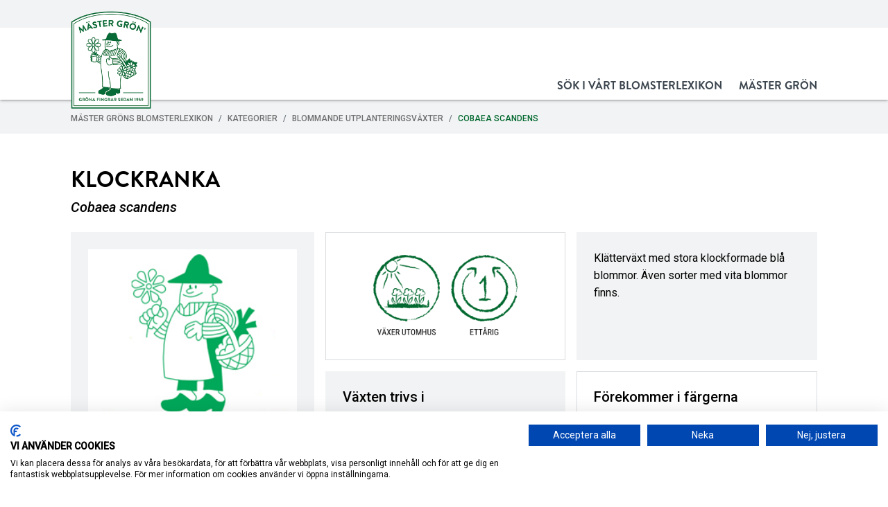

--- FILE ---
content_type: text/html; charset=utf-8
request_url: https://www.blomsterlexikon.se/kategorier/blommande-utplanteringsvaxter/cobaea-scandens/
body_size: 5239
content:

<!doctype html>
<html lang="sv-SE">
<head>
    
 
    <!-- Google Tag Manager -->
<script>(function(w,d,s,l,i){w[l]=w[l]||[];w[l].push({'gtm.start':
new Date().getTime(),event:'gtm.js'});var f=d.getElementsByTagName(s)[0],
j=d.createElement(s),dl=l!='dataLayer'?'&l='+l:'';j.async=true;j.src=
'https://www.googletagmanager.com/gtm.js?id='+i+dl;f.parentNode.insertBefore(j,f);
})(window,document,'script','dataLayer','GTM-KNT7W34Q');</script>
<!-- End Google Tag Manager -->
    

<meta charset="utf-8">
<meta http-equiv="X-UA-Compatible" content="IE=edge,chrome=1">
<meta name="viewport" content="width=device-width, initial-scale=1.0">

<title>Cobaea scandens - Mäster Gröns Blomsterlexikon</title>
<meta name="description" content="">
<meta name="keywords" content="">
<meta property="og:type" content="website">
<meta property="og:title" content="Cobaea scandens - Mäster Gröns Blomsterlexikon" />

<meta property="og:description" content="" />
<meta property="og:site_name" content="Mäster Gröns Blomsterlexikon" />




    <link rel="apple-touch-icon" sizes="180x180" href="/favicon/apple-touch-icon.png">
    <link rel="icon" type="image/png" sizes="32x32" href="/favicon/favicon-32x32.png">
    <link rel="icon" type="image/png" sizes="16x16" href="/favicon/favicon-16x16.png">
    <link rel="manifest" href="/favicon/site.webmanifest">
    <link rel="mask-icon" href="/favicon/safari-pinned-tab.svg" color="#5bbad5">
    <link rel="shortcut icon" href="/favicon/favicon.ico">
    <meta name="msapplication-TileColor" content="#00aba9">
    <meta name="msapplication-config" content="/favicon/browserconfig.xml">
    <meta name="theme-color" content="#ffffff">
    
    <link href="https://fonts.googleapis.com/css2?family=Roboto:ital,wght@0,400;0,500;1,400;1,500&display=swap" rel="stylesheet">
    <script type="text/javascript" src="//fast.fonts.net/jsapi/9333a8d8-d5e9-46c5-a454-5fbb894a9365.js"></script>
    <link href="https://stackpath.bootstrapcdn.com/bootstrap/4.5.2/css/bootstrap.min.css" rel="stylesheet" />
    <script src="https://kit.fontawesome.com/e998ba662c.js" crossorigin="anonymous"></script>
    <link rel="stylesheet" type="text/css" href="/css/skin.css?v=10" />
    
</head>
<body>
    <!-- Google Tag Manager (noscript) -->
<noscript><iframe src="https://www.googletagmanager.com/ns.html?id=GTM-KNT7W34Q"
height="0" width="0" style="display:none;visibility:hidden"></iframe></noscript>
<!-- End Google Tag Manager (noscript) -->

    <header id="site-header" class="sticky-top">
        <div class="padding-x-row bg-white">
            <nav class="navbar navbar-expand-lg navbar-light justify-content-between">
                <a class="navbar-brand" href="/"><img src="/media/he2kxlsm/master-gron.png" /></a>

                <div class="mobile-nav">
                    <a class="search-nav" href="/sok-i-vart-blomsterlexikon/"><i class="fal fa-search"></i></a>
                    <button class="navbar-toggler collapsed" type="button" data-toggle="offcanvas" data-target="#mobileMenu" aria-expanded="false" aria-label="Toggle navigation">
                        <span></span>
                        <span></span>
                        <span></span>
                    </button>
                </div>

                <div class="flex-column justify-content-end" id="desktopMenu">
                    <!-- Primär meny -->
                    

        <ul id="main-nav" class="nav navbar-nav">
                    <li class="nav-item">
                        <a class="nav-link" href="/sok-i-vart-blomsterlexikon/">S&#246;k i v&#229;rt Blomsterlexikon</a>
                    </li>
                    <li class="nav-item">
                        <a class="nav-link" target="_blank" href="http://www.mastergron.se/">M&#228;ster Gr&#246;n</a>
                    </li>
      </ul>

                </div>
                <div class="navbar-collapse offcanvas-collapse" id="mobileMenu">
                    

    <ul id="main-nav-mobile" class="nav navbar-nav">
                <li class="nav-item">
                    <a class="nav-link" href="/sok-i-vart-blomsterlexikon/">S&#246;k i v&#229;rt Blomsterlexikon</a>
                </li>
                <li class="nav-item">
                    <a class="nav-link" target="_blank" href="http://www.mastergron.se/">M&#228;ster Gr&#246;n</a>
                </li>


  </ul>


                </div>
            </nav>
        </div>
    </header>

    



    <ol class="padding-x-row breadcrumb mb-0">
            <li class="breadcrumb-item">
                <a href="/">M&#228;ster Gr&#246;ns Blomsterlexikon</a>
            </li>
            <li class="breadcrumb-item">
                <a href="/kategorier/">Kategorier</a>
            </li>
            <li class="breadcrumb-item">
                <a href="/kategorier/blommande-utplanteringsvaxter/">Blommande Utplanteringsv&#228;xter</a>
            </li>

        <li class="active breadcrumb-item">Cobaea scandens</li>
    </ol>



    <main class="flower-page">

        <div class="padding-x-row py-4 py-lg-5">
            <div class="flower-header">
                <h1>Klockranka</h1>
                <h3 class="font-italic">Cobaea scandens</h3>
            </div>
            <div class="info-boxes mt-4">
                <div class="info-section">
                    <div class="info-box flower-images">

                                <div class="carousel slide carousel-fade" id="carousel">
                                    <div class="carousel-inner">

                                        <div class="carousel-item active">
                                            <img src="/media/njeflikb/saknar-bild.jpg">
                                        </div>


                                    </div>
                                    <div id="indicator-images">
                                        <ol class="carousel-indicators" id="indicator-box">

                                            <li style="background-image: url(/media/njeflikb/saknar-bild.jpg);" class="active" data-slide-to="0" data-target="#carousel"><div></div></li>


                                        </ol>
                                    </div>
                                </div>


                    </div>
                    <div class="info-subsection">
                        <div class="info-box flower-icons">




                                <div><img alt="V&auml;xer utomhus" src="/media/lsnbm1tb/utomhus.png" /></div>
                                                                                        <div><img alt="Ett&aring;rig" src="/media/a2nbdd5r/ettarig.png" /></div>
                                                    </div>
                        <div class="info-box flower-text">
Klätterväxt med stora klockformade blå blommor. Även sorter med vita blommor finns.                          </div>

                        <div class="info-box flower-colors">
                            <h3>F&ouml;rekommer i f&auml;rgerna</h3>



                                <div class="color-btns">
                                            <button class="btn color-purple" type="button" data-toggle="tooltip" data-placement="top" title="Lila"></button>
                                            <button class="btn color-white" type="button" data-toggle="tooltip" data-placement="top" title="Vit"></button>
                                </div>
                        </div>
                        <div class="info-box flower-sun">
                            <h3>V&auml;xten trivs i</h3>






                                <div class="care-icons">
                                            <div><img src="/media/h4kbygso/sol.png" /></div>
                                            <div><img src="/media/b5tlpq0g/halvskugga.png" /></div>
                                </div>
                            <p>
Sol eller vandrande skugga och vindskyddat.
                            </p>
                        </div>
                    </div>
                </div>
                <div class="info-section">
                    <div class="info-box flower-water">
                        <h3>S&aring; h&auml;r lyckas du</h3>

                            <div class="care-icons">
                                        <div><img src="/media/vlfnzeub/vattnas-rikligt.png" /></div>
                            </div>
                        <p>
F&#229;r inte torka ut och gillar att bli duschad n&#228;r det &#228;r torrt ute. Riklig g&#246;dsling ger en frodig planta, men s&#228;mre blomning. B&#246;r bindas upp fr&#229;n b&#246;rjan, s&#229; att rankorna kan b&#246;rja sin kl&#228;ttring.                        </p>

                    </div>
                    <div class="info-box flower-seasons">
                        <h3>Blad och blomning under &aring;ret</h3>

                        <ul class="info-squares">
                                    <li style="background-image: url(/Images/blad-och-blomning/1.png);"><div></div></li>
                                    <li style="background-image: url(/Images/blad-och-blomning/2.png);"><div></div></li>
                                    <li style="background-image: url(/Images/blad-och-blomning/3.png);"><div></div></li>
                                            <li class="green-season"><div></div></li>
                                            <li class="green-season"><div></div></li>
                                            <li class="green-season"><div></div></li>
                                    <li style="background-image: url(/Images/blad-och-blomning/7.png);"><div></div></li>
                                    <li style="background-image: url(/Images/blad-och-blomning/8.png);"><div></div></li>
                                    <li style="background-image: url(/Images/blad-och-blomning/9.png);"><div></div></li>
                                    <li style="background-image: url(/Images/blad-och-blomning/10.png);"><div></div></li>
                                    <li style="background-image: url(/Images/blad-och-blomning/11.png);"><div></div></li>
                                    <li style="background-image: url(/Images/blad-och-blomning/12.png);"><div></div></li>
                        </ul>
                    </div>
                    <div class="info-box flower-height">
                        <h3>Slutlig h&ouml;jd</h3>
                            <figure class="flower-height-icon">
                            </figure>

                    </div>
                    <div class="info-box flower-zones">
                        <h3>H&auml;rdig i zonerna</h3>


                        <ul class="info-squares">
                                    <li><div></div></li>
                                    <li><div></div></li>
                                    <li><div></div></li>
                                    <li><div></div></li>
                                    <li><div></div></li>
                                    <li><div></div></li>
                                    <li><div></div></li>
                                    <li><div></div></li>
                        </ul>
                    </div>
                </div>
                <div class="info-box flower-tips">
                    <h3>Mästers goda r&aring;d</h3>
                    <p>
Fr&#246;f&#246;r&#246;kas och planteras ut n&#228;r det inte l&#228;ngre &#228;r risk f&#246;r frost. Blommar i jul-sep och kan f&#229; 3 m l&#229;nga rankor.                    </p>
                    <p>
                    </p>
                </div>
            </div>
                <div class="info-box flower-tips">

                    <h3>Finns även i varianterna</h3>
                    <div class="search-results">
                                <a href="/kategorier/blommande-utplanteringsvaxter/cobaea-scandens/cobaea-scandens-7391679716419/">
                                    <div class="search-result-box">
                                        <figure>
                                                <img src="/media/fdshctpx/cobaea-scandens-prod-1.jpg" />
                                        </figure>
                                        <div class="search-result-text">
                                            <h3>Klockranka</h3>
                                            <p class="font-italic">Cobaea scandens</p>
                                        </div>
                                    </div>
                                </a>
                                <a href="/kategorier/blommande-utplanteringsvaxter/cobaea-scandens/cobaea-scandens-7391679002833/">
                                    <div class="search-result-box">
                                        <figure>
                                                <img src="/media/fdshctpx/cobaea-scandens-prod-1.jpg" />
                                        </figure>
                                        <div class="search-result-text">
                                            <h3>Klockranka</h3>
                                            <p class="font-italic">Cobaea scandens</p>
                                        </div>
                                    </div>
                                </a>
                                <a href="/kategorier/blommande-utplanteringsvaxter/cobaea-scandens/cobaea-scandens-7391679716426/">
                                    <div class="search-result-box">
                                        <figure>
                                                <img src="/media/fdshctpx/cobaea-scandens-prod-1.jpg" />
                                        </figure>
                                        <div class="search-result-text">
                                            <h3>Klockranka</h3>
                                            <p class="font-italic">Cobaea scandens</p>
                                        </div>
                                    </div>
                                </a>


                    </div>
                    
                </div>
            </div>


    </main>




    <!-- footer -->
    <footer id="footer">
        <section class="padding-x-row padding-y-row">
            <div class="row">
                <div class="col-lg-3">
                    <h3>Mäster Grön</h3>
<p>Sveriges i särklass största, tillika odlarägda, leverantör av kruk- och utplanteringsväxter. Mäster Gröns rötter går tillbaka till 1950-talet, då ett antal producenter av frukt, grönsaker och prydnadsväxter gick ihop för att skapa en gemensam försäljningsorganisation.</p>
                    <h3>Följ oss</h3>
                    <p class="sm-icons">
                        <a href="http://www.facebook.com/mastergron"><img src="/media/1n4fgg1z/facebook-icon.svg" /></a>
                        <a href="https://www.instagram.com/mastergron/"><img src="/media/x2cd3hzf/insta-icon.svg" /></a>
                        <a href="https://www.youtube.com/user/MasterGron"><img src="/media/iltbwu3q/youtube-icon.svg" /></a>
                    </p>
                </div>
                <div class="col-lg-3">
                    <h3>Kontakt</h3>
<ul>
<li>Mäster Grön c/o SydGrönt</li>
<li>Knut Påls väg 11</li>
<li>256 69 Helsingborg</li>
</ul>
<ul>
<li>Telefon: <a href="tel:042-251300">042-120 27 92</a></li>
<li>Mail: <a href="/umbraco/info@mastergron.se">info@mastergron.se</a><br /><br /><a href="/cookie-policy/" title="Cookie policy">Cookie policy</a></li>
</ul>
                </div>
                <div class="col-lg-3">
                    <h3>Tack Kerstin Ahlvin!</h3>
<p>Vi är synnerligen stolta och tacksamma för Kerstin Ahlvins faktagranskning och texter i vårt Blomsterlexikon.</p>
<p>Hennes bidrag och dedikerade arbete är ovärderligt såväl för dig som det varit för Kerstin själv.</p>
                </div>
                <div class="col-lg-3">
                    <h3>Detta betyder Zonangivelserna</h3>
<p>Det finns ett genomarbetat material om de svenska vedartade växternas tålighet. Hur långt upp i landet och var i vår topografi kan växten ha förutsättningar för att utvecklas och bli långlivad. <br /><a href="https://zonkartan.se/">Upptäck Zonkartan!</a></p>
<p>För perenner finns ett annat verktyg som baserar sig på ståndort. Då blir växtplats och jordmån viktigt för att ge dina perenner rätt förutsättningar att bli långlivade. <br /><a href="https://www.perennagruppen.com/%C3%B6vervintring">Läs mer om Ståndort hos Perennagruppen!</a></p>
                    <iframe scrolling="no" src="http://mastergron.inkadev.net/apsis/Apsis.html?v=1" style="margin: 0" width="100%" height="225px" frameborder="0"></iframe>
                </div>
            </div>
        </section>
    </footer>
    <!-- End footer -->

    <script src="https://ajax.aspnetcdn.com/ajax/jQuery/jquery-3.3.1.min.js" integrity="sha384-tsQFqpEReu7ZLhBV2VZlAu7zcOV+rXbYlF2cqB8txI/8aZajjp4Bqd+V6D5IgvKT" crossorigin="anonymous"></script>
    <script src="https://stackpath.bootstrapcdn.com/bootstrap/4.5.2/js/bootstrap.bundle.min.js"></script>
    <script src="/js/javascript.js"></script>
    <script>
        $(function () {
        $('[data-toggle="tooltip"]').tooltip()
        })
    </script>

    <!-- CDF: No JS dependencies were declared //-->

    
    


    
</body>
</html>

--- FILE ---
content_type: text/css
request_url: https://www.blomsterlexikon.se/css/skin.css?v=10
body_size: 6715
content:
::selection {
    background-color: #88b31c;
    color: #ffffff;
}

.bg-white {
    background-color: #ffffff;
}

.bg-gray {
    background-color: #f2f3f4;
}

html {
  scroll-behavior: smooth;
}

body {
    font-family:'Roboto', sans-serif;
    font-size: 1rem;
    font-weight: 400;
    line-height: 1.6;
    color: #000000;
    -webkit-font-smoothing: antialiased; /* Font rendering in Chrome on Mac */
    -moz-osx-font-smoothing: grayscale; /* Font rendering in Firefox on Mac */
}

img {
    max-width: 100%;
}

article img {
    width: 100%;
    height: auto;
    margin-bottom: 1rem;
}

a, 
a:link, 
a:active { 
  color: #88b31c; 
  text-decoration: none;
}
a:hover {
  text-decoration: none;
  color: #88b31c;
}
ul { padding-left: 1.25rem; }
li { 
  color: #000000;
  font-size: 1rem;
}
td { font-size: 1rem; }

/* 
–––––––––––––––––––––––––––––––––––––––––––––––––
TEXT AND TYPOGRAPHY
–––––––––––––––––––––––––––––––––––––––––––––––––
*/

h1,h2,h3,h4,h5,h6 {
    font-family:'Brandon Grotesque W01 Bold', sans-serif;
    line-height: 1.2;
    -webkit-hyphens: auto;
    -ms-hyphens: auto;
    hyphens: auto;
    font-weight: normal;
}

h1 {
    font-size: 1.75rem;
    margin-bottom: .5rem;
    text-transform: uppercase;
}

h2 {
    font-size: 1.25rem;
    margin-bottom: .25rem;
    text-transform: uppercase;
    color: #5f6366;
}

h3 {
    font-family: 'Roboto', sans-serif;
    font-weight: 500;
    color: #000000;
    font-size: 1.125rem;
    margin-bottom: 1rem;
}

h4 {
    color: #626A71;
    font-size: 1.125rem;
    margin-bottom: .25rem;
}

h5 {
    font-size: 1rem;
    margin-bottom: .25rem;
}

h6 {
  font-size: .875rem;
  margin-bottom: .25rem;
}

h3 + h4 {
  margin-top:.75em;
}

p {
  font-weight: 400;
  line-height: 1.6;
}

img + p, video + p {
  margin-top: 1rem;
}

p + h2, p + h3, p + h4 {
  margin-top: 1.5em;
}

p.ingress {
  font-size:  1.125rem;
  font-weight: 400;
  line-height: 1.6;
}

/* Breakpoints Text and typography
––––––––––––––––––––––––––––––––– */

@media (min-width: 576px) {
    h1,h2,h3,h4,h5,h6 {
        -webkit-hyphens: manual;
        -ms-hyphens: manual;
        hyphens: manual; /*hyphen only at &hyphen; or &shy; (if needed)*/
    }
    
}

@media (min-width: 992px) { 
    h1 { 
      font-size:2rem;
    }
    
    h2 {
      font-size:1.5rem;
    }
    
    h3 {
      font-size:1.25rem;
    }
    
    h4 {
      font-size:1.125rem;
    }
    
    p.ingress { 
      font-size: 1.25rem;
    }
}

@media screen and (min-width: 1700px) {
    p.ingress {
        font-size: 1.375rem;
    }
    
    p,li {
        font-size: 1.125rem;
    }
    
    h1 {
        font-size: 2.25rem;
    }
    
    h3 {
        font-size: 1.75rem;
    }
    
    h3 {
        font-size: 1.5rem;
    }
    
    h4 {
        font-size: 1.375rem;
    }
}

/* ______ Spacing utilites X _______ */

.padding-x-row { 
  padding-left: 15px; 
  padding-right: 15px;
}

@media (min-width: 768px) { 
    .padding-x-row  { 
      padding-left: 2rem; 
      padding-right: 2rem;  
    }
}

@media (min-width: 1200px) { 
    .padding-x-row {
      padding-left: 8vw; 
      padding-right: 8vw;
    } 
}

/* _______ Spacing utilites y ________ */
.padding-y-row { 
  padding-top: 2rem; 
  padding-bottom: 2rem;
}

@media (min-width: 960px) { 
.padding-y-row  { 
    padding-top: 2.5rem; 
    padding-bottom: 2.5rem; 
  }
}
@media (min-width: 1200px) { 
.padding-y-row  { 
    padding-top: 5rem; 
    padding-bottom: 5rem; 
  }
}
/* ______ End spacing utilities _______ */

/* ______ Scroll-to _______ */

.scroll-to {
    display: block;
    position: relative;
    top: -80px;
    visibility: hidden;
}

@media screen and (min-width: 992px) {
    .scroll-to {
        top: -143px;
    }
    
}

/* ______ END Scroll-to _______ */

/* __________ Buttons _________ */

.theme-btn,
a.theme-btn {
    display: inline-block;
    padding: .875rem 2.5rem;
    font-family:'Roboto', sans-serif;
    font-size: 0.875rem;
    font-weight: 500;
    color: #ffffff;
    text-align: center;
    text-transform: uppercase;
    line-height: 1;
    border-radius: 2rem;
    background-color: #88b31c;
    border: 1px solid #88b31c;
    transition: 0.25s;
    cursor: default;
}

.theme-btn:hover,
a.theme-btn:hover {
    background-color: #88b31c;
    color: #ffffff;
    opacity: 0.8;
}

.feature-caption .theme-btn:hover,
.feature-caption a.theme-btn:hover {
    border: 1px solid #fff;
}

.theme-btn.btn-lg,
a.theme-btn.btn-lg {
    padding: 1rem 2rem;
    min-width: 200px;
}

@media screen and (min-width: 768px) {
     .theme-btn,
    a.theme-btn {
        padding: 1rem 3.5rem;
    }   
}

/* __________ End buttons _________ */


/* __________ Breadcrumb _________ */

.sticky-bread {
  position: sticky;
  top: 80px;
  z-index: 99;
}
.breadcrumb {
  background-color: #f2f3f4;
  padding-top: 1.125rem;
  border-radius: 0;
}
.breadcrumb-item {
  font-size: .75rem;
  font-weight: 500;
  text-transform: uppercase;
}
.breadcrumb-item a {
  color: #6F7071;
  transition: 0.2s;
}
.breadcrumb-item a:hover {
  color: #000000;
}
.breadcrumb .active {
  color: #00682E;
}

@media screen and (min-width: 992px) {
    .sticky-bread {
      top: 143px;
    }
}

/* _____  HEADER AND NAVBAR _____ */

#site-header {
    box-shadow: 0 2px 2px 0 rgba(0,0,0,0.10), 0 3px 1px -2px rgba(0,0,0,0.08), 0 1px 5px 0 rgba(0,0,0,0.2);
    padding-top: 1rem;
    background-color: #f2f3f4;
}

@media screen and (min-width: 992px) {
    #site-header {
        padding-top: 2.5rem;
        background-color: #f2f3f4;
    }
    
}

/* ____________  Navbar ____________ */

.navbar {
  padding: 1rem 0;
  background-color: #ffffff;
  position: initial;
}

.navbar-expand-lg .navbar-collapse {
  flex-direction: column;
  align-items: flex-end;
}

.navbar-brand {
  padding: 1rem 0;
  height: 32px;
} 

.navbar-brand img {
  width: 70px;
  height: auto;
  position: absolute;
  top: 2px;
  z-index: 11;
}

@media (min-width: 992px) {
    
    .navbar {
        padding: 0;
    }
    .navbar-brand img {
      width: 116px;
      top: 16px;
    }
    
}

/* Mobile menu */

.mobile-nav {
  display: flex;
  align-items: center;
}

.mobile-nav .search-nav {
  color: #000000;
  font-size: 22px;
  margin-right: 1.5rem;  
}

#mobileMenu {
  margin-top: 80px;
  width: 100%;
  overflow-x: hidden;
  z-index: 10;
  background-color: #ffffff;
  padding: 0;
  box-shadow: none;
  background-color: #ffffff;
  height: calc(100% - 80px);
  overflow-y: scroll;
  border-top: 1px solid #B2B3B4;
}

/* Toggle button */

.navbar .navbar-toggler {
  width: 32px;
  height: 24px;
  position: relative;
  transform: rotate(0deg);
  transition: .5s ease-in-out;
  cursor: pointer;
  padding: 0;
  outline: none !important;
  box-shadow: none !important;
  border: none;
  z-index: 11;
}

.navbar-toggler span {
  display: block;
  position: absolute;
  height: 2px;
  width: 32px;
  background: #000;
  opacity: 1;
  transform: rotate(0deg);
  transition: .25s ease-in-out;
}

.navbar-toggler span:nth-child(1) {
  top: 0;
  transform-origin: right center;
}

.navbar-toggler span:nth-child(2) {
  top: 12px;
}

.navbar-toggler span:nth-child(3) {
  top: 24px;
  transform-origin: right center;
}

.navbar-toggler:not(.collapsed) span:nth-child(1) {
  transform: rotate(-45deg);
  top: 0px;
  right: 0;
  background-color: #000;
}

.navbar-toggler:not(.collapsed) span:nth-child(2) {
  opacity: 0;
}

.navbar-toggler:not(.collapsed) span:nth-child(3) {
  transform: rotate(45deg);
  top: 23px;
  right: 0;
  background-color: #000;
}

/* Offcanvas */

.offcanvas-collapse {
    position: fixed;
    top: 0;
    bottom: 0;
    width: 100%;
    overflow-y: auto;
    transition: -webkit-transform .3s ease-in-out;
    transition: transform .3s ease-in-out;
    transition: transform .3s ease-in-out, -webkit-transform .3s ease-in-out;
    -webkit-transform: translateX(100%);
    transform: translateX(100%);
}
  
.offcanvas-collapse.open {
    -webkit-transform: translateX(-15px);
    transform: translateX(-15px);
}

#mobileMenu .offcanvas-submenu-collapse {
    position: fixed;
    top: 0;
    bottom: 0;
    width: 100%;
    overflow-y: auto;
    transition: -webkit-transform .3s ease-in-out;
    transition: transform .3s ease-in-out;
    transition: transform .3s ease-in-out, -webkit-transform .3s ease-in-out;
    -webkit-transform: translateX(100%);
    transform: translateX(100%);
    z-index: 10;
    background-color: #ffffff;
    padding: 0;

}

#mobileMenu .nav-link {
  color: #3B454E;
  text-transform: uppercase;
  font-family: 'Brandon Grotesque W01 Bold', sans-serif;
  font-size: 1rem;
  font-weight: normal;
  border-top: 1px solid #B2B3B4;
  padding: 0.875rem;
  font-size: 0.875rem;
  letter-spacing: 0.02em;
  display: flex;
  align-items: center;
  justify-content: space-between;
  background-color: #ffffff;
}

#mobileMenu .nav-item:first-child .nav-link {
    border-top: none;
}

#mobileMenu .nav-item:last-child .nav-link {
    border-bottom: 1px solid #B2B3B4;
}

#mobileMenu .offcanvas-submenu-collapse.open {
    -webkit-transform: translateX(-15px);
    transform: translateX(0);
}

#mobileMenu .submenu {
    list-style: none;
    padding-left: 0;
}

#mobileMenu .submenu-submenu {
    list-style: none;
    padding-left: 0;
}

#main-nav-mobile .submenu-submenu .nav-item .nav-link {
  border-top: 1px solid #B2B3B4;
}

#main-nav-mobile .submenu-submenu .nav-item:first-child .nav-link {
  border-top: none;
}

#mobileMenu .submenu-submenu .nav-item:first-child .nav-link,
#secondary-mobile-menu .submenu-submenu .nav-item:first-child .nav-link {
  border-top: none;
}

#mobileMenu .submenu-submenu > .nav-item:last-child {
  border-bottom: 1px solid #B2B3B4;
}

#mobileMenu .submenu .submenu .nav-item:last-child .nav-link {
    border-bottom: none;
}

#mobileMenu .submenu-item .nav-link {
    padding-left: 2rem;
}

#mobileMenu .submenu-submenu .submenu .nav-link {
    font-family: 'Brandon Grotesque W01 Regular', sans-serif;
    text-transform: none;
    border-top: none;
    padding-left: 3rem;
    padding: 0.5rem 3rem;
}

#mobileMenu .submenu-submenu .submenu .nav-item:first-child .nav-link {
  padding-top: 0;
}

#mobileMenu .submenu-submenu .submenu .nav-item:last-child .nav-link {
  padding-bottom: 1rem;
}

#mobileMenu .submenu-submenu .submenu .nav-item:last-child .nav-link {
  border-bottom: none;
}

@media (min-width: 768px) {

    .offcanvas-collapse.open {
      transform: translateX(-2rem);
    }
}

@media (min-width: 992px) {

    #mobileMenu {
        display: none !important;
    }

    .mobile-nav {
      display: none;
    }
}

#desktopMenu {
  display: none;
}

/* Desktop menu */

#main-nav .dropdown-toggle::after {
  display: none;
}

#main-nav .nav-link {
  color: #3B454E;
  text-transform: uppercase;
  font-family:'Brandon Grotesque W01 Bold', sans-serif;
  font-size: 1rem;
  font-weight: normal;
}

#main-nav .nav-item:last-child .nav-link,
#secondary-menu .nav-link:last-child {
    padding-right: 0;
}

@media (min-width: 992px) {

  #desktopMenu {
      display: flex;
      overflow-y: inherit;
      align-items: flex-end;
      height: 104px;
  }
  
  #main-nav .nav-link {
    padding-right: .75rem;
    padding-left: .75rem;
  }
}

/* --- Search --- */

.search-header p {
  font-size: 1rem;
}

.search-header p:last-child {
  margin-bottom: 0;
}

@media screen and (min-width: 576px) {
  .search-header p {
    font-size: 1.125rem;
  }
}

@media screen and (min-width: 1200px) {
  .search-header p {
    font-size: 1.25rem;
  }
}

@media screen and (min-width: 1700px) {

  .search-header h1 {
    font-size: 2rem;
  }

  .search-header p {
    font-size: 1.5rem;
  }
}

.search-box {
  flex-direction: column;
  align-items: center;
}

.search-box .d-flex {
  flex-wrap: wrap;
  width: 100%;
  align-items: center;
}

.search-box .d-flex .d-flex:first-child {
  margin-bottom: 1rem;
}

.search-box .d-flex .d-flex > * {
  flex-basis: 100%;
}

.search-box label {
  margin: 0 0 0.5rem;
}

.search-box select {
  -webkit-appearance: none;
  border: none;
  padding: 0 1rem;
  height: 45px;
  margin: 0;
  background-image: url(/media/m1ip0saz/chevron-up-down.svg);
  background-repeat: no-repeat;
  background-position: center right 14px;
  background-size: 17px auto;
  background-color: #ffffff;
}

.search-box input {
  margin: 0 0 1rem;
  border: none;
  height: 45px;
  padding: 0 1rem;
}

.search-box select:active,
.search-box select:focus,
.search-box select:focus-visible {
  outline: 1px solid #88b31c;
  box-shadow: none;    
}


.search-box input:focus,
.search-box input:active,
.search-box input:focus-visible {
  outline: 1px solid #88b31c;
  box-shadow: none;  
}

.search-box .theme-btn {
  max-width: 170px;
}

.search-box .theme-btn:focus {
  box-shadow: none;
  outline: none;
  opacity: 0.8;
}

/*Weekly flower*/
#weekly-flower {
    background-color: #f2f3f4;
}

#weekly-flower-item {
    overflow: hidden;
    width: 100%;
    height: 100%;
    background-size: cover;
    background-position: center;
    padding-bottom: 25%;
    min-height: 15rem;
}
#weekly-flower .item-body h3 {
    font-size: 2rem;
    text-transform: uppercase;
    color: #fff;
    margin-bottom: 0;
}
#weekly-flower .item-body {
    display: flex;
    flex-direction: column;
    justify-content: flex-end;
    align-items: flex-start;
    padding: 1.5rem;
    position: absolute;
    bottom: 0;
    left: 0;
    width: 100%;
}
#weekly-flower .item-body p {
    font-size: 1.375rem;
    color: #fff;
    margin-top: 0.25rem;
    margin-bottom: 0;
    line-height: 1.4;
}
@media screen and (min-width: 400px) {
    .search-box .d-flex .d-flex:first-child {
    flex-wrap: nowrap;
  }

  .search-box .d-flex .d-flex:first-child > * {
    flex-basis: auto;
  }

  .search-box .d-flex .d-flex:first-child select {
    flex-grow: 1;
  }

  .search-box label {
    margin: 0 1rem 0 0;
  }

}

@media screen and (min-width: 450px) {

  .search-box .d-flex .d-flex:nth-child(2) {
    flex-wrap: nowrap;
  }

  .search-box input {
    margin: 0 1rem 0 0;
  }

}


@media screen and (min-width: 550px) {

  .search-box > .d-flex {
    width: 500px;
    margin: 0 auto;
  }

}


@media screen and (min-width: 992px) {

  .search-box {
    flex-direction: row;
    justify-content: center;
  }

  .search-box > .d-flex {
    width: 900px;
    margin: 0 auto;
  }

  .search-box .d-flex .d-flex {
    width: auto;
  }

  .search-box .d-flex .d-flex:first-child {
    margin: 0;
  }

  .search-box select {
    margin-right: 1rem;
    max-width: 278px;
  }

  .search-box .d-flex .d-flex:nth-child(2) {
    flex-grow: 1;
  }

  .search-box .theme-btn {
    max-width: 211px;
  }

}

/* Pagination */

.search-results-pager .page-link {
  height: 40px;
  width: 40px;
  color: #5e6266;
  background-color: #f2f3f4;
  margin: 1px;
  display: flex;
  justify-content: center;
  align-items: center;
  border: none;
}

.search-results-pager .page-link:focus {
  outline: none;
  box-shadow: none;
}

.search-results-pager .page-item.disabled .page-link{
  color: #5e6266;
  opacity: 0.5;
}


.search-results-pager .page-item.active .page-link {
  background-color: #88b31c;  
  color: #ffffff;
  font-weight: 500;
}

.search-results-pager .page-link.page-arrow {
  border-radius: 0;
  background-color: transparent;
}

.search-results {
  display: flex;
  flex-direction: column;
  margin: 0 -15px;
}

.search-results > a {
  display: block;
  margin-bottom: 1rem;
}

.search-result-box {
  display: flex;
  border-top: 1px solid #DADCDE;
  border-bottom: 1px solid #DADCDE;
}

.search-result-box figure {
  display: block;
  width: 140px;
  height: 140px;
  margin: 0;
  flex-basis: 140px;
  flex-grow: 0; 
  flex-shrink: 0;
}

.search-result-box figure img {
  display: block;
  width: 140px;
  height: 140px;
  max-height: 140px;
  object-fit: cover;
}

.search-result-text {
  flex-basis: calc(100% - 140px);
  flex-grow: 0;
  background-color: #f2f3f4;
  padding: 1rem;
}

.search-result-text h3 {
  text-transform: none;
  font-family: 'Roboto';
  font-weight: 500;
  color: #000000;
  font-size: 1rem;
  word-break: break-word;
}

.search-result-text h3 a {
  color: #000000;
}

@media screen and (min-width: 450px) {

  .search-results {
    margin: 0;
  }

  .search-result-box {
    border-left: 1px solid #DADCDE;
    border-right: 1px solid #DADCDE;
  }

  .search-result-box h3 {
    font-size: 1.125rem;
  }


}

@media screen and (min-width: 650px) {

  .search-results {
    display: flex;
    flex-direction: row;
    flex-wrap: wrap;
    justify-content: space-between;
  }

  .search-results > a {
    flex-basis: calc(50% - 0.5rem);
    flex-grow: 0;
  }

}

@media screen and (min-width: 768px) {

  .search-result-text h3 {
    font-size: 1.25rem;
  }

}

@media screen and (min-width: 1200px) {

  .search-result-text h3 {
    font-size: 1.375rem;
  }

  .search-result-text h3 {
    word-break: normal;
  }

}


/* --- Flower info page --- */

.info-boxes {
  margin-left: -1rem;
  margin-right: -1rem;
}

@media screen and (min-width: 768px) {

  .info-boxes {
    margin-left: 0;
    margin-right: 0;
  }

}


.info-section:nth-child(1) {
  display: flex;
  flex-direction: column;
}

.info-box {
  padding: 1rem;
}


@media screen and (min-width: 768px) {

  .info-box {
    border: 1px solid #DADCDE;
    padding: 1rem;
    margin-bottom: 1rem;
  }

  .info-box p:last-child {
    margin-bottom: 0;
  }

}

@media screen and (min-width: 992px) {

  /* Boxes 1-5 */

  .info-section:nth-child(1) {
    display: flex;
    flex-direction: row;
    justify-content: space-between;
  }

  .info-section:nth-child(1) > .info-box {
    flex-basis: calc(33.33% - 0.5rem);
    flex-grow: 0;
    flex-shrink: 0;
  }

  .info-section:nth-child(1) .info-subsection {
    flex-basis: calc(66.67% - 0.5rem);
    flex-grow: 0;
    flex-shrink: 0;
    display: flex;
    flex-wrap: wrap;
    justify-content: space-between;
  }

  .info-section:nth-child(1) .info-subsection .info-box {
    flex-basis: calc(50% - 0.5rem);
  }

  .flower-sun {
    order: 3;
  }

  .flower-colors {
    order: 4;
  }

  /* Boxes 6-9 */

  .info-section:nth-child(2) {
    display: flex;
    flex-direction: row;
    justify-content: space-between;
    flex-wrap: wrap;
  }

  .info-section:nth-child(2) .info-box:nth-child(odd) {
    flex-basis: calc(33.33% - 0.5rem);
    flex-grow: 0;
    flex-shrink: 0;
  }

  .info-section:nth-child(2) .info-box:nth-child(even) {
    flex-basis: calc(66.67% - 0.5rem);
    flex-grow: 0;
    flex-shrink: 0;
  }

}

@media screen and (min-width: 1200px) {
  .info-box {
    padding: 1.5rem;
  }
}

.info-box.flower-images {
  border-color: #f2f3f4;
  background-color: #f2f3f4;
}

#carousel {
  max-width: 480px;
  margin: 0 auto;
}

#carousel .carousel-item {
  width: 100%;
  padding-bottom: 100%;
}

.flower-images .carousel-item img {
  width: 100%;
  height: 100%;
  object-fit: cover;
  position: absolute;
  top: 0;
  left: 0;
}

#indicator-images {
  padding-top: 0.5rem;
  margin: 0 -0.25rem;
}

.flower-images .carousel-indicators {
  position: relative;
  margin: 0;
  justify-content: flex-start;
  flex-wrap: wrap;
}

.flower-images .carousel-indicators li {
  width: calc(25% - 0.5rem);
  margin: 0 0.25rem 0.25rem;
  height: auto;
  border: none;
  background-size: cover;
  flex-shrink: 0;
}

.flower-images .carousel-indicators li div {
  padding-bottom: 100%;
}

/* Flower icons */

.flower-icons {
  display: flex;
  flex-wrap: wrap;
  justify-content: center;
  align-items: center;
}

.flower-icons div {
  flex-basis: 80px;
  flex-grow: 0;
  flex-shrink: 0;
  margin: 0.5rem;
}

.flower-icons div img {
  width: 100%;
  height: auto;
}

@media screen and (min-width: 768px) {

  .flower-icons div {
    flex-basis: 96px;
  }

}

/* Flower text */

.info-box.flower-text {
  border-color: #f2f3f4;
  background-color: #f2f3f4;
}

/* Flower colors */

.color-btns {
  display: flex;
  flex-wrap: wrap;
}

.color-btns .btn {
  border-radius: 0;
  height: 50px;
  width: 50px;
  margin-right: 0.5rem ;
  margin-bottom: 0.5rem;
  display: block;
  border: none;
}

.color-btns .btn:focus,
.color-btns .btn:focus-visible {
  outline: none;
  box-shadow: none;
}

.color-red {
  background-color: #ee0000;

}

.color-yellow {
  background-color: #f6eb93;
}

.color-blue {
  background-color: #80ceee;
}

.color-purple {
  background-color: #6e20a3;
}

.color-white {
  background-color: #FFFFFF;
  outline: 1px solid #DADCDE;
}

.color-pink {
  background-color: #F2DCE6;

}

.color-violet {
  background-color: #c791db;
}

.color-mix {
  background-image: linear-gradient(45deg, #c770b1,#7d7dc9,#84c0ad,#dfdf5e,#f5a006,#e86969);
}

.color-two {
  background-image: linear-gradient(45deg, white 50%, black 50%);
  outline: 1px solid #DADCDE;
}

.color-orange {
  background-color: #f78605;

}

ul.color-squares {
  margin: 0 0 0.5rem;
  padding: 0;
  list-style: none;
  display: flex;
  flex-wrap: wrap;
  justify-content: space-between;
}

ul.color-squares li {
  flex-basis: calc(25% - 0.25rem);
  flex-grow: 0;
  flex-shrink: 0;
  background-position: center;
  background-size: cover;
  position: relative;
}

ul.color-squares li div {
  padding-bottom: 100%;
}

@media screen and (min-width: 600px) {

  .color-btns .btn {
    height: 60px;
    width: 60px;
  }

  ul.color-squares {
    justify-content: flex-start;
  }

  ul.color-squares li {
    flex-basis: 60px;
    margin-right: 0.75rem;
    margin-bottom: 0.75rem;
  }

}

@media screen and (min-width: 1700px) {

  .color-btns .btn {
    height: 80px;
    width: 80px;
  }

  ul.color-squares {
    justify-content: flex-start;
  }

  ul.color-squares li {
    flex-basis: 80px;
    margin-right: 0.75rem;
    margin-bottom: 0.75rem;
  }

}


/* Info squares (seasons/zones) */

ul.info-squares {
  margin: 0 0 0.5rem;
  padding: 0;
  list-style: none;
  display: flex;
  flex-wrap: wrap;
  justify-content: space-between;
}

ul.info-squares li {
  flex-basis: calc(25% - 0.25rem);
  background-color: #DADCDE;
  flex-grow: 0;
  flex-shrink: 0;
  background-position: center;
  background-size: cover;
  position: relative;
  margin-bottom: 6px;
}

ul.info-squares li div {
  padding-bottom: 100%;
}

@media screen and (min-width: 600px) {

  ul.info-squares {
    justify-content: flex-start;
  }

  ul.info-squares li {
    flex-basis: 50px;
    margin-right: 0.75rem;
    margin-bottom: 0.75rem;
  }

}

@media screen and (min-width: 1700px) {

  ul.info-squares {
    justify-content: flex-start;
  }

  ul.info-squares li {
    flex-basis: 64px;
    margin-right: 0.75rem;
    margin-bottom: 0.75rem;
  }

}

/* Flower seasons */

.info-box.flower-seasons {
  border-color: #f2f3f4;
  background-color: #f2f3f4;
}

.flower-seasons ul.info-squares li.flower-season {
  background-image: url(/media/gsah4moa/blomning.png);
}

.flower-seasons ul.info-squares li.green-season {
  background-image: url(/media/uwgjjngs/blad.png);
}




/* Flower zones/hardiness */


.info-box.flower-zones {
  border-color: #f2f3f4;
  background-color: #f2f3f4;
}

.flower-zones ul.info-squares li.active:nth-child(1) {
  background-image: url(/media/osynr032/zon-1.png);
}
.flower-zones ul.info-squares li.active:nth-child(2) {
  background-image: url(/media/kxbavxey/zon-2.png);
}
.flower-zones ul.info-squares li.active:nth-child(3) {
  background-image: url(/media/dhwpcnsk/zon-3.png);
}
.flower-zones ul.info-squares li.active:nth-child(4) {
  background-image: url(/media/05raiux0/zon-4.png);
}
.flower-zones ul.info-squares li.active:nth-child(5) {
  background-image: url(/media/qcxfugrw/zon-5.png);
}
.flower-zones ul.info-squares li.active:nth-child(6) {
  background-image: url(/media/whjpks5p/zon-6.png);
}
.flower-zones ul.info-squares li.active:nth-child(7) {
  background-image: url(/media/kmfdbcup/zon-7.png);
}
.flower-zones ul.info-squares li.active:nth-child(8) {
  background-image: url(/media/bzcfxgk0/zon-8.png);
}

/* Flower water and care / sunshine */

.care-icons {
  display: flex;
  flex-wrap: wrap;
  justify-content: flex-start;
  margin-bottom: 1rem;
}

.care-icons div {
  flex-basis: 80px;
  flex-grow: 0;
  flex-shrink: 0;
  margin: 0.5rem;
}

.care-icons img {
  width: 100%;
  height: auto;
}

.info-box.flower-sun {
  background-color: #F2F3F4;
  border-color: #F2F3F4;
}

@media screen and (min-width: 768px) {

  .care-icons div {
    flex-basis: 96px;
  }


}

/* Flower height */

.flower-height figure img {
  height: 160px;
  width: auto;
}

.flower-height figure {
  margin-top: 2rem;
}

/* --- END Flower info page --- */

/* --- Footer --- */

#footer {
  background-color: #dadcde;
  color: #000;
  margin-bottom: 0;
  position: relative;
}

#footer .col-lg-3 {
  margin-bottom: 1.25rem;
}

#footer .sm-icons img {
  margin-right: 1rem;
  margin-bottom: 1rem;
  width: 67px;
  height: auto;
  max-width: calc(33.33% - 3rem);
}

#footer h3 {
  margin-bottom: .75em;
  font-size: 1.25rem;
  text-transform: uppercase;
  color: #5e6266;
}

#footer ul + h3 {
    margin-top: 2rem;
}

#footer p {
    color: #5e6266;
}

#footer a {
    color: #5e6266;
    transition: 0.2s;
}

#footer ul {
    padding-left: 0;
}

#footer li {
    list-style: none;
    color: #5e6266;
}

#footer form {
    margin-top: 1.5rem;
    width: 100%;
    max-width: 380px;
}

@media screen and (min-width: 992px) {
    #footer .col-lg-3 {
        margin-bottom: 0;
    }

}

/* --- End footer --- */



--- FILE ---
content_type: image/svg+xml
request_url: https://www.blomsterlexikon.se/media/x2cd3hzf/insta-icon.svg
body_size: 46965
content:
<svg xmlns="http://www.w3.org/2000/svg" width="61.622" height="58.682" viewBox="0 0 61.622 58.682"><defs><style>.a{fill:#5e6266;}</style></defs><g transform="translate(0)"><path class="a" d="M942.133,636.089c-.061.187-.112.37-.163.56a2.619,2.619,0,0,0,.317-.148C942.392,636.367,942.368,636.024,942.133,636.089Z" transform="translate(-926.813 -633.282)"/><path class="a" d="M940.479,635.8a.333.333,0,0,1,.465.327c.08-.156.4.079.525-.273a.764.764,0,0,0-1.246.057c-.122-.1-.053-.264-.047-.369a1.108,1.108,0,0,0-.2,1.326C940.145,636.274,940.257,636.495,940.479,635.8Z" transform="translate(-926.48 -633.199)"/><path class="a" d="M925.814,682.17c-.05-.128-.1-.173-.156-.169C925.71,682.118,925.775,682.21,925.814,682.17Z" transform="translate(-924.281 -640.409)"/><path class="a" d="M926.142,685.877a1.572,1.572,0,0,1-.025-.187C926.085,685.774,926.084,685.85,926.142,685.877Z" transform="translate(-924.349 -640.982)"/><path class="a" d="M925.411,661.748l-.185.454C925.408,662.238,925.365,661.97,925.411,661.748Z" transform="translate(-924.214 -637.266)"/><path class="a" d="M936.842,638.417a.562.562,0,0,0,.119-.241,1.787,1.787,0,0,1-.15.157Z" transform="translate(-926.012 -633.607)"/><path class="a" d="M925.4,652.813v-.137a1.455,1.455,0,0,0-.225-.117Z" transform="translate(-924.206 -635.84)"/><path class="a" d="M927.3,646.137a.465.465,0,0,1-.178-.4.99.99,0,0,0-.333-.078C926.711,645.779,927.128,646.009,927.3,646.137Z" transform="translate(-924.455 -634.769)"/><path class="a" d="M950.422,637.5a.672.672,0,0,0,0-.084C950.388,637.464,950.379,637.5,950.422,637.5Z" transform="translate(-928.12 -633.489)"/><path class="a" d="M942.427,635.053l.095-.038c0-.091,0-.18-.012-.267Z" transform="translate(-926.883 -633.075)"/><path class="a" d="M928.639,692.386l-.008-.027C928.492,692.264,928.553,692.33,928.639,692.386Z" transform="translate(-924.73 -642.01)"/><path class="a" d="M986.185,698.81c-.733,0,.481-1.006-.527-.872C985.842,698.036,985.407,699.02,986.185,698.81Z" transform="translate(-933.593 -642.881)"/><path class="a" d="M936.643,638.476a1.537,1.537,0,0,1-.179.109A.418.418,0,0,0,936.643,638.476Z" transform="translate(-925.958 -633.654)"/><path class="a" d="M941.537,701.383a.352.352,0,0,0,.066.239A.576.576,0,0,0,941.537,701.383Z" transform="translate(-926.745 -643.418)"/><path class="a" d="M932.125,694.815l.123.22A.726.726,0,0,0,932.125,694.815Z" transform="translate(-925.285 -642.398)"/><path class="a" d="M947.905,701.7c.123.036.166.1.334.039a.247.247,0,0,0-.052-.058C948.126,701.747,948.045,701.777,947.905,701.7Z" transform="translate(-927.734 -643.464)"/><path class="a" d="M953.716,701.685a.98.98,0,0,0-.091-.1l-.157.025Z" transform="translate(-928.597 -643.45)"/><path class="a" d="M967.854,636.567c.076.338-.65.46.228.427A1.426,1.426,0,0,1,967.854,636.567Z" transform="translate(-930.797 -633.358)"/><path class="a" d="M936.689,638.186c.036.118.032.188-.013.245.04-.03.078-.063.114-.1A.237.237,0,0,0,936.689,638.186Z" transform="translate(-925.991 -633.609)"/><path class="a" d="M948.143,697.27l.786.07A4.076,4.076,0,0,0,948.143,697.27Z" transform="translate(-927.771 -642.779)"/><path class="a" d="M991.728,660.4a.187.187,0,0,0,.057.181Z" transform="translate(-934.535 -637.056)"/><path class="a" d="M951.835,697.27a1.112,1.112,0,0,0,.443.329.389.389,0,0,0,.091-.123Z" transform="translate(-928.344 -642.779)"/><path class="a" d="M984.737,667.087c.808-.982.339-3.327.791-4.9-.134.241-.579-.04-.654-.32.151-.37-.516-1.024.166-.965l-.013.132c.669-.28.492-1.041.509-1.635l-.892-.1c1.3-1.555-.477-4.073.685-4.922-.223-.375-.22-.84-.444-1.212l.479.02.078-.7.028-.335a4.249,4.249,0,0,0-.014-.524,8.421,8.421,0,0,0-.317-1.693l.39.225c-.127-.82-1.55-.71-1.75-1.375l.634-.393c-.357-1.3-.278-2.871-1.453-3.846a.36.36,0,0,1,.432.117c-.225-.606-.76-2.509-1.5-1.8.549-.341-.689-1.272-1.367-1.673l.449-.186c-.861-.15-.988-.063-1.668-.608-.083-.194.171-.383.254-.1-.25-.689-.679-.1-1.048-.868l.427.015c-.454-.54-.541-.381-1.059-.389-.43-.168-.887-.953-.71-1.349a.825.825,0,0,1-1-.162c.05-.162.231-.155.322-.149-.772-.967-1.728-.517-2.173-1.315a.347.347,0,0,0,.017-.309,7.8,7.8,0,0,1,1.352.9c.247-.359-.383-.838.476-1.01-.362-.033-.865-.038-1.334-.1a2.039,2.039,0,0,1-1.217-.4.532.532,0,0,1-.021-.181l.09-.008a.6.6,0,0,0-.46-.137,2.132,2.132,0,0,0-.514-.37c.03-.183-.156-.318-.394-.427-.242-.094-.534-.161-.712-.234-.134.457-.57.219-.269.743-.045-.051.085-.029.326.037a.48.48,0,0,0,.168.008l-.039.03a8.088,8.088,0,0,1,.874.329.823.823,0,0,1-1.01-.219c-.289.22-.588.446-.743.547-.231-.813-1.089-1.409-1.117-1.845-1.179-.067-2.705-.42-3.517.378-.325.068-.325-.308-.427-.464.193-.062.408-.016.524-.128-.661.111-1.894-.093-2.081.5-.771-.335.481-.559-.615-.5l.157-.186c-2.193-1.08-3.412,1.562-5.732.275.16.078.239.113.272.218-2.622-.554-5.389.558-7.985-.3-.738-.17-.812.231-1.255.541l-.168-.508-.757.6c-1.075.454-1.912-1.215-3.272-.361l.188.339c-.5-.054-1.561.253-1.493-.145-.048.064-.149.362-.35.191l-.025-.266-1.2.509c-.959-.144.1-1.073-1.3-1.043-.508.126-1.475.906-1.259,1.069a.555.555,0,0,1,.624.371l-.458.185a4.454,4.454,0,0,0,.081,1.159,1.094,1.094,0,0,0,.786.911l.734-.53.27.367-.647.063c.389.336.6,0,.856-.226a.657.657,0,0,0,.348.4l.736-.786c.106.3-.32.624.2.774.348-.363-.375-.676.216-.929.391.342.291.639.724.318a.328.328,0,0,1-.193.428c.386-.256,1.039-.139,1.233-.561.407.431,1.335-.15,1.314.595a2.057,2.057,0,0,1,1.048-.639c-.646.906,1.365.024,1.207.985.478-.809,1.773-.387,2.642-.841-.048.064-.143.194-.22.155.493.061.639.3.956.448.056-.662.82-.824,1.23-1.235.61.634-.359.781-.163,1.393-.036-.536,1.042-.545.834-.99.465.392.4.188.641.736.075-.829.428-.145.808-.656.671.4.177.775.91.519.35.252-.3.548-.3.548.747.01.347-.613.5-.972.891-.182.415.457.72.776.556-.168.982-.743,1.4-.721.031.1.111.14.018.268.587-.5,1.749-.027,2.434-.651a.37.37,0,0,1,.09.155,2.029,2.029,0,0,1-.106-.856c.335-.012.623-.4.748.013-.205-.012-.222.152-.318.28l.351-.177c.317.586-.48.2-.48.638.693-.2,1.471-.665,1.977-.482.084.576-1.184.16-.524.689-.258-.079-.507-.166-.784-.235.621.9-.493-.063.078.906,1.008.193,1.127-.279,2.114-.055.245-.3-.042-.477.205-.775,1.509-.449.961,1.526,2.068.919.318-.334.564-1.056,1.223-.512l-.374.583c.9.274.75-.825,1.619-.129-.236.189-.78.012-.66.126.5.654.531-.237,1.021-.1l-.063.58a17.105,17.105,0,0,1,3.228.618c-.133.123-.378.2-.231.474a6.008,6.008,0,0,1,3.221,2.7l.7-.02a.188.188,0,0,1-.158.291c.228.49.243-.208.555-.167a.247.247,0,0,1-.173.45c.936.318,2.421,1.458,2.469,2.6l-.222-.087c.208.744,1.329.237,1.26,1.107l-.143-.083c.6,1.564,1.639,3.244,1.207,4.677.776.086.018,1.654,1,1.6a2.372,2.372,0,0,1-.256.542c-.084.073-.166.075-.239.225a3.834,3.834,0,0,0-.442,1.262c-.046.391.622.583.726,1.066l-.52.012.546.656-.623.349.133.454c.031-.181.234-.383.384-.357a1.7,1.7,0,0,1-.63,1.744l.44,1.675c-.209-.037-.281-.318-.415-.54.531.895-.548.163-.062.982.119-.11.311.059.416.078a3,3,0,0,0-.185,2.027l-.358-.132c-.092,1.243.171,2.62.165,4.015a.435.435,0,0,1,.85.024l-.55.163c.34.264.208-.427.623.115-.063.521-.626.351-.8.051l.191.634c-.165.037-.252-.112-.461-.15.342.26-.552,1.093.041,1.468l-.164.036c0,1.394.185,2.027.213,3.162.475.023.369.466.753.805-.038.205-.089.43-.146.636-.06.13-.128.35-.2.538a5.446,5.446,0,0,0-.324,1.259c.117.669.362.252.587.591-.422-.025-.58.873-.781.345-.191,1.078-.226,1.369-.375,2.8.221-.079.357-.217.463-.083-.028.269-.382.487-.562.375l-.017-.079a1.843,1.843,0,0,1-.413,1.184,4.786,4.786,0,0,1-.922.982c-.652.615-1.316,1.07-1.312,1.831l0-.083a9.711,9.711,0,0,1-.455,1.269c-.445.387-.009-.478-.493-.338a2.144,2.144,0,0,1-1.026,1.391c-.209.146-.407.29-.6.45a1.935,1.935,0,0,0-.555.585,1.248,1.248,0,0,0-1,.052,5.6,5.6,0,0,0-.982.55,5.792,5.792,0,0,1-1.015.627,1.831,1.831,0,0,1-1.066.123l.172.255c-.158.381-.445-.008-.588-.023.035.236.367.143.236.371-.22.145-.252.186-.373.188-.308.013-.715.01-1.072,0-.737-.029-1.481-.1-2.228-.2-1.493-.189-2.995-.458-4.469-.593-1.078-.081-.612,1.555-1.971.837l.386-.558c-2.176.67-4.45-.024-6.58.545.127-.129.131-.3.339-.294-.45-.406-1.663-.02-1.671.311-.332-.038-.077-.3-.281-.467-.451-.24-1.133.517-1.373.114-.041-.066.127-.132.209-.163-.294.2-1.37-.05-1.089.418-.8-.224-1.529.208-2.167-.069-.416.523-1.368-.252-1.5.488.057-.765-1.4-.617-1.907-.258.17-.231-.439-.239-.241-.559-.577.011-1.106.153-1.005.546a1.107,1.107,0,0,0-.792-.289,1.661,1.661,0,0,0-.378.058.968.968,0,0,1-.1.1.585.585,0,0,1-.856-.514,10.973,10.973,0,0,1-4.355-.855c.209-.321.553-.145.89.011.351.133.689.256.825-.121-.661-.109-1.219-.156-1.766-.259a2.849,2.849,0,0,1-1.553-.755c-.224-.278.354-.158.519-.2a4.823,4.823,0,0,1-1.59-1.06,9.112,9.112,0,0,0-1.446-1.112c.055-.046.2-.007.324.04-.178-.15-.289-.462-.528-.212l.226.1c-.095.622-1.451.026-1.658.115,1.014-.3-.541-1.135.842-1.383a.467.467,0,0,0-.556.029c-.085-.226-.017-.359.335-.332-.639-.558-.818-.085-1.19-.765.144-.086.275.014.48-.024a1.515,1.515,0,0,1-1.152-.978c.109-.013.187-.142.281.027a3.759,3.759,0,0,0-.525-.617l-.527-.58a2.789,2.789,0,0,1-.773-1.471c.418.048.427-.07.417-.235s-.022-.388.269-.517l-.358-.581-.22.347c-.148-.565-.738-.956-.678-1.5l.373.362a6.735,6.735,0,0,1-.374-1.052,4.426,4.426,0,0,0-.107.672c-.469-.519-.784.245-.753-.6.089.153-.09-.614.226-.988l0,0a1.12,1.12,0,0,1-.422-1.014c.182-.14.707,0,.828-.088a.96.96,0,0,1-.452-.812c-.059-.361-.123-.731-.412-.9a.639.639,0,0,0,.534.053l-.439-.219c.122-.291.187-.335.452-.3.036-.845-.786.31-.492-.713.039.078.1.038.174.2a5.024,5.024,0,0,0-.111-1.471,4.123,4.123,0,0,1-.016-1.443c.635-.28.154.83.689.51-.113-1.369-.756-2.839-.6-4.165l-.071.247c-.894-.19.446-.984.033-1.658.064.165.495.221.4.175a10.46,10.46,0,0,0-.453-3.232l.226.175a13.862,13.862,0,0,0,.277-1.966c-.224-.177-.17-.5-.514-.318a2.875,2.875,0,0,0,.463-2.474,3.314,3.314,0,0,1,.3-2.492c0,.193.188.468.193.314l-.178-1.379c-.392.1-.238.175-.547.454a1.2,1.2,0,0,1-.4-.895c.25.611.627,0,.848-.259-.12.043-.251-.049-.372-.028.7-.7-.784-.124-.313-1.085l.205.052a3.626,3.626,0,0,0-.218-.515,1.036,1.036,0,0,1-.083-.262.733.733,0,0,1,.078-.258c.49-.016.072.382.489.45.033-.341-.513-1.178.055-1.478.043.259-.062.568-.018.823.675-.329.565-.423.771-.761l-.024.032c.177-.251.333-.509.523-.746a2.223,2.223,0,0,0-.217.154c-.834-1.053.342-1.3.019-2.456.286,1.128.318.319.744.612.208-.149.536-.348.61-.2-.159-.552.613-.415.378-1.219.15.062.231-.368.535-.063.193-.485-.314-.062-.458-.2-.005-.487.429-.787.842-1.122s.893-.627.988-1.34a4.346,4.346,0,0,0,.406-1.18,2.3,2.3,0,0,1,.508-1.118c.423.018.138.641.138.641a1.884,1.884,0,0,0,1.172-.78c-.013.174.14.226.356.313.309-.217-.075-.679.505-.679a3.014,3.014,0,0,1-.038.76,10.4,10.4,0,0,1,.975-1.111c.217.225-.11.5-.172.745.406-.326,1.135-.7,1.184-1.171l-.379-.067c.186-.072.2.344.1.466-.305.487-.657.066-.747-.079l.287-.213c-.322-.393-.67-.253-.964.066a5.2,5.2,0,0,1-.874.878l-.083-.765q-.186.446-.341.874c-.226-.08-.535-.354-.275-.627-.647-.029-.261.447-.847.392-.075-.02-.077-.061-.055-.112l-.3.476c-.007-.178-.372-.343-.047-.454a1.257,1.257,0,0,0-.585.308,2.177,2.177,0,0,0-.3.459c-.154.295-.253.52-.57.448l.029-.085c-.759,1.088.254.456.058,1.559q-.678-.2-1.391-.353l.313.425c-.111.082-.286.277-.422.109-.011.62.225.071.323.506-.757.237-.825,1.525-1.564,1.233.222.4.56-.367.457.36-.858-.282-.257.751-.9,1.053-.317-.363.178-.743-.477-.416.5.657-.637.969-.723,1.5.276.135.225.406.085.747a4.73,4.73,0,0,0-.351,1.2c-.089-.059-.3.28-.539.721a2.205,2.205,0,0,0-.343.9,4.433,4.433,0,0,1-.155.75l-.1-.023c.621.148.5.921.619,1.483a.69.69,0,0,1-.677-.435l-.005.525a.828.828,0,0,1,.364.634l-.46-.141c0,.683.518,1.426.122,2.245.424.109,1.272-.606,1.459.4-.237.01-.637-.006-.705-.261.021.083.161.31.041.463l-.346-.422c-.216.379.3.251.225.572-.33-.049-.265.22-.523.14-.022-.094.171-.277.057-.416a1.725,1.725,0,0,1-.618.945c.193-.017.448.043.465.329-.025.726-.417.219-.617.636.219.192-.04.637.457.673-.012.21-.247.239-.385.315.2.382.008,1.73.55,1.33l.038-.094c.009.018.009.039.019.061.464,1.215-.335,2.493-.133,3.69l-.166,0c.18.715.1,1.585.455,2.1,0,.209-.308.494-.506.4.122.545.307.607.03,1.39-.29-.547-.258.188-.212-.56-.145.705-.412.865.041,1.625-.427-.259-.538.53-.411.867l.307-.5a3.7,3.7,0,0,1-.013,1.043l-.562-.182a2.373,2.373,0,0,0,.25,2.04c.265.628.47,1.187-.071,1.812.412.362.233-.84.71-.52a2.449,2.449,0,0,1-.415,1.027,2.249,2.249,0,0,0-.311.687c-.155,1.006.955.768.9,1.779.176-.165.684-.372.983.3.042.672-.61,1-.9.614-.067-.157,0-.253.062-.259-.107-.2-.239-.481-.407-.164l.21.049c-.171.386.16,1.315-.234,1.178.332.472.38.136.374-.268-.035.947.376,1.363.448,2.321.063-.18.249-.385.287-.244.242,1.362.575.43,1,1.237-.08.6-.745.112-.149.868.035.612-.433.339-.675.188.653.65.495,1.579.688,2.07l-.377-.332a2.146,2.146,0,0,1,.455.607l.214-.433c.075.272.19.474.045.555.364.106.467-.525,1.044-.244-.017.431.758.771.4,1.17-.518-1.009-.381.419-1-.335a1.59,1.59,0,0,1,.389.575c-.024.068-.113.031-.184-.012.284,1.173.8.061,1.46.96-.321.074-.281.571-.117.681-.269-.38.238-.478.691-.33.318.674.662.444.9.729l-.212-.381c.318-.1.528.176.928.457-.134.2-.417-.2-.37-.005.712.025.526,1.239,1.349,1.472.145.387-.328.46-.169.773.915.242.536.893,1.485,1.169,0-.489-.084-.426.652-.4l-1.391-.607,1.12.056c-.359-.251-.917-.319-1.1-.526.567-.009.465.041.492-.346.149.825,1.156.387,1.514,1.08l-.534.845a2.161,2.161,0,0,0,1.372.7,3.872,3.872,0,0,1,1.691.551c-.117-.1-.226-.227-.338-.338.316-.275.8.27,1.275.274-.152.3.068.511.184.776.052-.24.986.326,1.281-.281l.5.577a1.2,1.2,0,0,0,.715.082,1.86,1.86,0,0,0,.7-.242c.367-.246.6-.5,1.113-.443-.3.363.153.6-.515.858.332,0,.632.065.637-.166.194.209.923-.449,1.228-.133.14-.146.187-.5.56-.468a.208.208,0,0,1,0,.165c0-.165.584-.225.258-.594,1.025,1.041,2.865-.075,3.758.819a21.247,21.247,0,0,1,2.261-.243c-.043.1,0,.166-.128.131.91.311.559-.957,1.594-.611.529.539-.549.292-.22.5.144,1.1,1.249-.15,1.946.491l-.169.064c.532.373,1.3-.416,2.169-.337a.221.221,0,0,0-.005.166,5.4,5.4,0,0,1,2.557-.9c-.26.43-.379.227-.22.664.375-.062-.11-.7.639-.823.243.235.783.44.855.906l-.706.024c.361.6.914-.02,1.287.085l-.048.263c1.082-.086,1.1-.749,2.261-.7l-.12-.2c.635-.657.532.37,1.167-.119l.192.667a12.761,12.761,0,0,1,2.222-.77,6.5,6.5,0,0,1-1.851,1.041c.415.005,1.412-.049,1.629-.378-.167.064-.378.227-.544.125a2.628,2.628,0,0,1,2.01-.771c-.073.647.466.728,1.1.774a5.879,5.879,0,0,1,2.1.456,7.409,7.409,0,0,1,1.2-.66,9.228,9.228,0,0,1,1.156-.373,12.462,12.462,0,0,0,2.414-1.075c-1.085-.487.44-.33-.227-1.135.3-.292.438-.369.509-.341l-.095.015.1-.013,0,0c.458-.085.954-.142,1.41-.275.427.025-.166.454,0,.6.8-.56.587.077,1.265-.151-.343-.189-.095-.624.419-.9l-.906.175c.619-1.281,1.485-.168,2.018-1.581l-.051.544c.375-.621,1.689-2.079,1.352-3.1.162-.04.486-.033.391.274a7.084,7.084,0,0,0,.976-2.474,5.272,5.272,0,0,1,.853-2.165l.194.2c.047-.314-.286-.657.073-.943.095.049.2.193.261.06a2.107,2.107,0,0,1,.045-1.255l.193.408c.725-1.5-.152-2.555-.2-3.861.372.031.646-.248.829-.7a6.633,6.633,0,0,0,.322-1.125l.1.019C985.737,669.863,985.029,668.669,984.737,667.087ZM972.186,634.3l-.049.044a.642.642,0,0,1,.182-.185c.261.041.3.162.3.266A3.509,3.509,0,0,0,972.186,634.3Zm.29,3.566-.309-.132.313.123Zm.7.329c.037-.164.169-.291.286-.212-.118.055.112.309.213.535A3.573,3.573,0,0,0,973.179,638.2Z" transform="translate(-924.031 -632.768)"/><path class="a" d="M980.4,634.919a.436.436,0,0,1-.108,0,1.264,1.264,0,0,0,.1.15l.136-.11Z" transform="translate(-932.76 -633.102)"/><path class="a" d="M925.53,661.526a.2.2,0,0,1,.069-.063.328.328,0,0,1-.057.033Z" transform="translate(-924.261 -637.222)"/><path class="a" d="M991.52,658.648l.12,0-.105-.128Z" transform="translate(-934.503 -636.765)"/><path class="a" d="M928.012,651.952a.238.238,0,0,0,.123-.106C928.1,651.85,928.06,651.9,928.012,651.952Z" transform="translate(-924.646 -635.729)"/><path class="a" d="M928.717,648.276l.313-.39A2.182,2.182,0,0,0,928.717,648.276Z" transform="translate(-924.756 -635.115)"/><path class="a" d="M930.116,645.639a.927.927,0,0,0-.162-.136l-.005,0Z" transform="translate(-924.947 -634.745)"/><path class="a" d="M934.683,692.047a.288.288,0,0,0,.079.052C934.979,692.193,934.851,692.111,934.683,692.047Z" transform="translate(-925.682 -641.969)"/><path class="a" d="M927.641,679.995a2.273,2.273,0,0,1,.284.353C927.926,680.126,927.908,679.957,927.641,679.995Z" transform="translate(-924.589 -640.097)"/><path class="a" d="M948.041,697.261v.008h.087Z" transform="translate(-927.755 -642.778)"/><path class="a" d="M927.976,680.414a1.066,1.066,0,0,0,.082.567A.71.71,0,0,0,927.976,680.414Z" transform="translate(-924.64 -640.163)"/><path class="a" d="M939.255,637.473a.162.162,0,0,1-.009-.077l-.1.1Z" transform="translate(-926.374 -633.486)"/><path class="a" d="M939.265,637.38l.106-.085C939.315,637.31,939.267,637.326,939.265,637.38Z" transform="translate(-926.393 -633.471)"/><path class="a" d="M939.617,637.079l-.227.182C939.479,637.239,939.593,637.226,939.617,637.079Z" transform="translate(-926.412 -633.437)"/><path class="a" d="M934.8,639.578c.209-.117.689-.048.877-.324l-.054-.13C935.662,639.42,934.8,639.208,934.8,639.578Z" transform="translate(-925.701 -633.755)"/><path class="a" d="M929.455,641.715l.664-.689c-.242.023-.574.061-.351-.324C928.612,641.373,930.243,640.742,929.455,641.715Z" transform="translate(-924.852 -634)"/><path class="a" d="M927.437,644.731c.134-.5-.242-.112-.325-.18C927.128,644.923,927.136,645.009,927.437,644.731Z" transform="translate(-924.507 -634.584)"/><path class="a" d="M924.917,669.015l-.432-.051C924.545,669.341,924.652,668.968,924.917,669.015Z" transform="translate(-924.099 -638.386)"/><path class="a" d="M927.605,673.529l.269-.365-.4-.174Z" transform="translate(-924.563 -639.011)"/><path class="a" d="M924.028,676.277l.19.65-.12-.481Z" transform="translate(-924.028 -639.521)"/><path class="a" d="M952.663,702.1l-.113-.532C952.3,701.664,952.242,702.263,952.663,702.1Z" transform="translate(-928.424 -643.446)"/><path class="a" d="M970.154,701.554a.547.547,0,0,0,.83.176C970.652,701.694,970.322,701.486,970.154,701.554Z" transform="translate(-931.187 -643.442)"/><path class="a" d="M996.572,663.247l.178.3-.149-.558Z" transform="translate(-935.287 -637.458)"/><path class="a" d="M976.648,666.659a.581.581,0,0,0-.64-.183c.275.127.165.168.492.311a.164.164,0,0,1-.182.209c.074.042-.052.2.128.262a.374.374,0,0,0,.017-.6C976.521,666.61,976.6,666.651,976.648,666.659Z" transform="translate(-932.095 -637.994)"/><path class="a" d="M961.372,650.069c.063,0,.09-.03.1-.055C961.408,650.029,961.359,650.044,961.372,650.069Z" transform="translate(-929.824 -635.445)"/><path class="a" d="M959.712,649.678l.084.014C959.764,649.669,959.731,649.656,959.712,649.678Z" transform="translate(-929.566 -635.391)"/><path class="a" d="M970.065,653.282c-.065.065.049.122.121.2Z" transform="translate(-931.17 -635.952)"/><path class="a" d="M975.745,664.791a.252.252,0,0,0,.089.095.959.959,0,0,1-.045-.1Z" transform="translate(-932.055 -637.738)"/><path class="a" d="M973.476,656.236l.045.05a.841.841,0,0,0,.124-.031Z" transform="translate(-931.703 -636.41)"/><path class="a" d="M974.96,658.985a.242.242,0,0,1,.211.036.52.52,0,0,0,.133-.106C975.28,658.856,975.062,658.954,974.96,658.985Z" transform="translate(-931.933 -636.824)"/><path class="a" d="M976.941,667.729l.011.043a1.173,1.173,0,0,0,.133.01Z" transform="translate(-932.24 -638.194)"/><path class="a" d="M956.574,649.667l.013,0C956.65,649.631,956.612,649.642,956.574,649.667Z" transform="translate(-929.079 -635.387)"/><path class="a" d="M942.785,671.506c.144-.3.373.367.505-.073C943.208,671.491,942.842,671.15,942.785,671.506Z" transform="translate(-926.939 -638.755)"/><path class="a" d="M950.176,652.751a.184.184,0,0,0-.109-.048A.281.281,0,0,0,950.176,652.751Z" transform="translate(-928.069 -635.862)"/><path class="a" d="M948.19,654.767c-.056.027-.094.018-.131.1a.1.1,0,0,0,.039,0C948.1,654.824,948.115,654.786,948.19,654.767Z" transform="translate(-927.758 -636.182)"/><path class="a" d="M946.354,656.872a.413.413,0,0,0,.064-.007l.035-.068Z" transform="translate(-927.493 -636.498)"/><path class="a" d="M972.064,677.9a.832.832,0,0,1,.232.061C972.142,677.882,972.289,677.6,972.064,677.9Z" transform="translate(-931.483 -639.752)"/><path class="a" d="M975.77,664.708l.023.069a.122.122,0,0,0,.087-.024C975.82,664.751,975.788,664.738,975.77,664.708Z" transform="translate(-932.059 -637.725)"/><path class="a" d="M948.581,657.571a.511.511,0,0,0-.253.036.166.166,0,0,0,.023.068Z" transform="translate(-927.799 -636.617)"/><path class="a" d="M943.16,664.086c-.643-.1-.225,1.013-.68,1.314a2.417,2.417,0,0,1,.1,1.079,6.182,6.182,0,0,0,.067,1.178c.451-.379.051.238.551.092.052.171.073.238.047.265l0,.009h0l-.16.629c-.111.172-.155-.151-.263-.107.066.427-.169.227-.231.543.164-.1.291.076.285.334l.145-.4c.4.5-.274.625.183,1.118l-.218-.128c.2.262.379,1.106.911,1.2-.031.074-.129.2-.221.089a3.533,3.533,0,0,0,.659.984,1.76,1.76,0,0,1,.55.888l-.136.019c.1.1.318.08.308.292-.049.021-.138.024-.106.08.08.036.4.172.444.361l-.208-.045c.293.692.926.692,1.391,1.061-.28.241,0,.757.163,1l-.045.029a5.527,5.527,0,0,0,1.966,1.1c.126.638,1.238,1.072,1.819,1.631-.076-.113.154-.247.292-.22.13.149.56-.011.387.284l-.055-.035c-.018.354.352.471.631.569l.215-.4a1.5,1.5,0,0,0,1.183.638c.463.053.873.081,1.011.418a4.476,4.476,0,0,0,.629-.1l-.053.233a4.329,4.329,0,0,0,1.394.231l-.147.163c.367.036.511-.663.828-.661l.083.362a2.959,2.959,0,0,0,1.861-.052c-.006.053-.015.156-.116.177.294.022,1.171.1.992-.366.053.31.645-.059.934-.269v.243c.209-.365.2-.447.549-.626.1.007.126.162-.008.135.329.041.171-.275.561-.249l-.09.179c.311-.062.264-.133.37-.36a.533.533,0,0,1,.692.031c-.005-.137.091-.358.285-.365a.136.136,0,0,1-.012.17c.563-.032.593-.578,1.02-.516a.19.19,0,0,0,.118.1,4.111,4.111,0,0,1-.667.29c.086.2.416.079.291.475.191-.275.451-.8.8-.857a.27.27,0,0,1,.075.046l-.02.037a.234.234,0,0,0,.169-.133.881.881,0,0,0,.269-.09c.125.133.388-.128.539-.211-.139-.193.069-.278-.214-.333.032,0-.011.041-.1.109a.2.2,0,0,0-.049.058V677.8l-.35.236c.054-.175.117-.334.344-.319-.007-.176-.013-.357-.008-.446.376.169.847.059,1.011.177.334-.427.942-.813.864-1.382.067-.14.207-.018.295,0-.031.09-.11.154-.1.232.138-.284.608-.626.435-.892.356-.161.071.358.373-.051l.024.117a1.41,1.41,0,0,0,.776-1.076,1.381,1.381,0,0,1,.8-1.14c-.078.04-.115.06-.167.043.917-.915,1.065-2.311,1.854-3.314.2-.3.028-.4-.046-.647l.268,0-.193-.435c-.1-.541.868-.719.545-1.458l-.182.054c.067-.226.008-.743.2-.679-.027-.028-.166-.1-.063-.176l.134.008a4.524,4.524,0,0,0-.176-.592c.118-.437.525.112.584-.552-.039-.254-.355-.706-.448-.613-.011.1-.095.247-.229.252l-.059-.217c-.156-.018-.313-.05-.465-.053a.08.08,0,0,0,.03-.1l-.285-.086.084.193.008,0a.654.654,0,0,0-.46.339l.223.354-.2.1,0-.289c-.187.156-.034.264.069.389a.318.318,0,0,0-.217.129l.359.371c-.159.025-.291-.179-.4.036.15.176.367-.117.441.159-.2.146-.34.078-.218.29a.168.168,0,0,1-.2-.117c.1.186-.015.455.177.578-.237.133-.035.591-.406.5a.834.834,0,0,1,.188.516c-.362-.388-.171.57-.612.366.354.323-.076.77.016,1.2-.023-.032-.069-.094-.039-.117-.1.188-.236.2-.351.3.307.153.226.481.336.732-.4.106-.286-.306-.6-.356.251.1.052.518.292.535-.263.1-.16.116-.449.084.351.217-.007.2.132.463-.328.152-.378-.123-.428.209-.186.063-.172-.246-.172-.246-.165.265.189.28.309.428-.122.378-.288.035-.49.063-.05.243.1.563-.02.7-.05-.018-.086,0-.116-.07.053.347-.431.611-.361,1.046a.185.185,0,0,1-.084-.017,1.142,1.142,0,0,1,.361.231c-.089.121-.033.337-.225.25.066-.066.008-.124-.013-.2l-.036.173c-.318-.084.064-.225-.1-.362-.124.282-.179.711-.4.831-.242-.16.288-.471-.106-.411l.318-.193c-.522-.094.166-.138-.366-.27-.365.279-.221.486-.6.754.038.182.193.143.23.327-.294.664-.871-.176-.961.432.038.232.225.536-.173.6l-.11-.324c-.37.242.083.524-.423.637-.008-.155.215-.3.139-.291-.392-.022-.06.278-.248.423l-.2-.206c-.371.284-.7.757-1.146,1.055-.013-.089.024-.207-.128-.23a3.045,3.045,0,0,1-.918.471,7.115,7.115,0,0,1-1.021.151l-.147.32c-.054.018-.133-.069-.09-.137-.264-.022.036.156-.05.28a.126.126,0,0,1-.158-.183c-.352.31-1.111.776-1.623.556l.077-.087c-.367-.045-.334.567-.7.391l.06-.054c-.792-.039-1.682.227-2.263-.207-.142.356-.755-.2-.86.268-.416-.315-.275-.384-.86-.642-.159-.041-.3.248-.522.249l.056-.255-.34.193-.064-.34-.205.015a.2.2,0,0,1,.1.224c-.337.048-.664-.379-.621-.517l-.747-.045c.055-.091.181-.083.292-.112-.454.114.039-.279-.378-.173.02.07-.084.133-.112.179a1.177,1.177,0,0,0-.742-.462l.131-.135c-.459-.247-1-.471-1.507-.779a.227.227,0,0,1-.248.346l.1-.264c-.19.074.1.189-.217.226-.164-.166.061-.347.213-.344l-.27-.087c.036-.076.111-.073.186-.148-.191.069-.2-.5-.5-.361l.039-.073c-.47-.348-.694-.5-1.068-.8-.172.161-.281,0-.516.024a4.6,4.6,0,0,0-.612-1.054c-.272-.171-.21.054-.4.03.157-.153-.113-.49.143-.4a11.179,11.179,0,0,0-.923-.971c-.039.108-.03.2-.114.2a.217.217,0,0,1,.035-.324l.036.016a1.442,1.442,0,0,1-.452-1.126,1.28,1.28,0,0,0-.4-1.01l.032.023-.427-.495c-.06-.277.211.106.268-.132-.581-.506-.219-1.007-.6-1.466a.993.993,0,0,0,.107-1,1.276,1.276,0,0,1-.01-1.064l-.148.041c-.155-.137.077-.181.106-.286-.117.02-.128.162-.214.076a4.485,4.485,0,0,1,.087-1.888c.068-.313.193-.619.286-.922a9.27,9.27,0,0,1,.314-.89c.148-.423-.689-.445-.2-.918l.228.238a3.239,3.239,0,0,1,.306-1.378,4.81,4.81,0,0,0,.482-1.322c.032.079.106.12.068.2.253-.082.362-.6.217-.7.09-.113.146.047.263.016.2-.1.025-.552.248-.531.035,0,.028.082.023.121-.023-.164.36-.455.094-.5.293-.209.3-.6.576-.728-.082-.3.485-.355.245-.641.278.278.607-.254.656-.516.029.132.222-.042.272.13.174-.169.29-.374.127-.49.617.023.465-.885,1.035-.582a6.909,6.909,0,0,1,1.509-1.5c.15.326-.619.41-.39.737.429-.48.636-.9,1.239-1.1.167-.025-.015.193-.035.275a2.269,2.269,0,0,1,.813-.412,3.1,3.1,0,0,0,.78-.389c.009.035-.039.087-.085.129.1-.04.263-.012.2-.174l-.091.072c-.25-.194.285-.617.276-.752-.059.529.585-.025.438.661a.238.238,0,0,0,.089-.262c.114,0,.161.062.085.219.36-.2.191-.33.55-.389.014.083-.053.126-.072.229a.7.7,0,0,1,.625-.357c-.012.052.032.112-.058.125.507-.128.859-.52,1.46-.4-.162.373.2.11.236.423a2.073,2.073,0,0,1,.307-.092l-.123-.16c.271.02.525-.2.758-.081l-.211.119.517-.034-.284-.134c.293-.147,0-.4.366-.292-.079.028.286.012.406.232h0a.477.477,0,0,1,.5-.051c.037.108-.1.338-.073.41.174-.233.651.013.874-.208a.341.341,0,0,0-.1.248l.156-.18c.111.1.12.137.07.26.363.136-.025-.421.38-.135-.04.008-.031.042-.112.055.422.2.906.092,1.268.359.008.342-.371-.057-.326.247a6.644,6.644,0,0,0,.937.134,2.248,2.248,0,0,1,.87.306l-.083-.08c.275-.357.3.38.654.349-.079-.01-.2.166-.162.133a4.734,4.734,0,0,0,1.347.563l-.128.048c.129.229.462.429.634.626.132-.044.238.061.273-.123.161,1.005,1.395.764,1.461,1.692-.057-.062-.208-.082-.164-.032l.476.377c.119-.16.039-.133.07-.327a.515.515,0,0,1,.424.174c-.279-.132-.237.2-.26.36.035-.053.112-.061.154-.106-.089.468.342-.2.416.3l-.1.041c.138.1.339.145.42.307-.144.186-.19-.082-.349.016.156.185.645.156.563.477-.109-.056-.18-.19-.295-.239a.561.561,0,0,0,.031.512l0-.019.106.414.009-.126c.66-.029.426.469.932.676-.5-.2-.216.036-.459.122-.02.127-.025.3-.108.294.268.085-.014.353.377.473-.07.044.08.189-.129.23.165.2.108-.107.211-.13.417.256-.012.963.546,1.356.273.418.561.436.809.853-.091.179-.324-.055-.324-.055a.8.8,0,0,0,.144.65c-.078-.034-.13.026-.211.112.048.177.313.071.23.334a1.188,1.188,0,0,1-.353-.128c.106.2.29.388.4.6-.134.077-.236-.107-.34-.171.1.237.229.623.446.685l.073-.172c.015.093-.191.067-.237,0-.209-.194.032-.318.112-.341l.077.155c.455-.224-.174-.641-.193-.961l.367.075-.337-.283c.079-.088.264-.177.34-.023.134-.272-.168-.182-.024-.423.024-.029.042-.023.062-.005l-.16-.205c.083.028.232-.1.218.057.092-.466-.422-.6-.2-.825l.029.029c-.274-.534-.257.013-.682-.307l.5-.481-.263.03c-.012-.06-.034-.18.07-.194-.242-.152-.092.074-.292.009a.752.752,0,0,0-.1-.516c-.076-.155-.123-.29.051-.4-.223-.015-.02.312-.276.086.365-.261-.221-.291-.15-.617.239-.027.24.258.308-.075-.416.025-.142-.519-.337-.68-.274.14-.364-.363-.646-.637.116-.044-.252-.689-.383-1.042l.047-.022c-.293.13-.452-.206-.672-.371a.333.333,0,0,1,.394-.054,1.824,1.824,0,0,0-.161-.2.425.425,0,0,1-.346-.107l.22-.1c-.24-.247-.651-.331-.836-.753-.168.138-.193.652-.612.45.071-.094.2-.247.319-.2-.039-.015-.168-.024-.189-.112l.27-.017c-.081-.194-.19.047-.29-.071.118-.117,0-.164.106-.244.041.016.052.143.142.137a.716.716,0,0,1-.165-.5c-.053.08-.153.164-.262.092-.254-.22.049-.228-.04-.427-.134.03-.219-.206-.387-.013-.077-.061-.018-.162-.005-.238-.209-.022-.672-.474-.674-.142l.025.041-.029-.008c-.575-.16-.889-.776-1.424-.991l.042-.072a2.5,2.5,0,0,0-.982-.247c-.088-.044-.143-.241-.062-.312a.845.845,0,0,1-.608-.257c.3-.04-.031-.156.29,0-.281-.2-.312-.341-.732-.259.193-.155-.148-.342-.322-.339l.172.227a1.685,1.685,0,0,1-.466-.18l.17-.237c-.595-.531-1.361.214-1.755-.447-.22.161.347.2.137.4-.3-.091-.563-.537-.667-.555-.423-.219-.465.331-.9.179a.316.316,0,0,1-.265.449c-.3-.053-.359-.44-.151-.509.078-.005.112.029.106.062.106-.031.246-.066.128-.182l-.05.1c-.151-.111-.6-.122-.486-.282-.25.084-.111.16.067.22a4.027,4.027,0,0,0-1.072-.122c.069.052.133.166.066.169-.624-.092-.266.2-.677.27-.247-.14.06-.369-.353-.219-.269-.089-.081-.262.019-.349-.375.2-.745-.029-.981-.039l.2-.112a.861.861,0,0,1-.324.1l.15.18c-.126-.016-.229,0-.241-.084-.1.149.149.314-.062.53-.177-.074-.455.177-.562-.058.513-.013-.113-.258.306-.374a.545.545,0,0,1-.307.049c-.024-.024.006-.058.036-.081-.532-.108-.155.351-.643.472a.193.193,0,0,0-.259-.193c.2-.05.159.216.012.374-.342-.028-.313.168-.475.207a1.971,1.971,0,0,1,.2,0c-.019.155-.175.186-.363.311-.056-.1.161-.146.071-.167-.14.334-.612-.063-.874.226-.187-.038-.12-.256-.28-.269-.292.314-.472-.01-.783.313.2.128.189.076.019.379l.542-.425-.262.455c.18-.085.325-.3.449-.321-.118.237-.117.183.036.294-.369-.156-.4.4-.771.349l-.218-.449c-.552.008-.632.633-1.222.852l.216-.032c.036.211-.309.226-.434.4-.078-.147-.221-.134-.347-.163.08.094-.374.271-.218.571l-.354-.006c-.463.237-.155.712-.531.993-.016-.233-.256-.172-.1-.489-.12.109-.248.186-.171.273-.141-.012-.172.466-.389.453,0,.1.109.237-.031.348a.111.111,0,0,1-.058-.058c.057.057-.1.285.132.3-.7.014-.882,1.012-1.458,1.1-.156.319-.374.677-.526.952-.031-.045-.069-.047-.025-.088-.354.292.27.483-.125.809-.361.08.007-.3-.161-.215-.5-.21-.259.541-.672.7l.007-.089c-.279.152-.083.662-.294,1.02a.113.113,0,0,0-.075-.035,3.094,3.094,0,0,1-.013,1.3c-.162-.184-.047-.206-.278-.206-.031.178.348.067.288.416-.152.069-.333.28-.557.25a2.556,2.556,0,0,1,.09-.327c-.355.072-.118.425-.212.583l-.121-.057c-.088.523.234.606.077,1.135l.111-.035c.263.355-.224.214-.03.552l-.343.036a8.357,8.357,0,0,1,.239,1.092c-.241-.221-.288-.652-.4-.936-.031.2-.078.682.075.8-.024-.083-.088-.192-.026-.265A1.392,1.392,0,0,1,943.16,664.086Zm21.979,13.955,0-.032a.356.356,0,0,1,.024.126c-.08.09-.137.07-.176.036A1.68,1.68,0,0,0,965.139,678.041ZM963.813,677l-.133.085,0,0Zm-.456.259c.057.063.073.15.013.175.008-.064-.152-.039-.268-.059A2.2,2.2,0,0,0,963.357,677.263Z" transform="translate(-926.892 -635.344)"/><path class="a" d="M969.328,682.97c.011-.013.013-.027.03-.04a.518.518,0,0,0-.085-.009l.006.084Z" transform="translate(-931.05 -640.552)"/><path class="a" d="M970.267,653.614a.09.09,0,0,1,0,.046.166.166,0,0,1,0-.032Z" transform="translate(-931.204 -636.004)"/><path class="a" d="M956.715,683.085l-.013.059.065-.037Z" transform="translate(-929.099 -640.578)"/><path class="a" d="M973.749,658.92l.039.232A1.025,1.025,0,0,0,973.749,658.92Z" transform="translate(-931.745 -636.827)"/><path class="a" d="M974.321,660.207a.462.462,0,0,0,.1-.024v0Z" transform="translate(-931.834 -637.022)"/><path class="a" d="M955.61,652.451a.091.091,0,0,0-.04.022C955.488,652.556,955.547,652.508,955.61,652.451Z" transform="translate(-928.917 -635.823)"/><path class="a" d="M962.072,651.211a.966.966,0,0,1-.193.083C961.976,651.328,962.053,651.344,962.072,651.211Z" transform="translate(-929.903 -635.631)"/><path class="a" d="M949.713,656.4l0,0-.027.025Z" transform="translate(-928.01 -636.435)"/><path class="a" d="M961.568,651.284a.315.315,0,0,0,.263.019A.43.43,0,0,0,961.568,651.284Z" transform="translate(-929.854 -635.64)"/><path class="a" d="M975.9,666.081a.077.077,0,0,1,.038,0l-.036-.06A.423.423,0,0,1,975.9,666.081Z" transform="translate(-932.079 -637.93)"/><path class="a" d="M976.048,666.294l-.066-.128C975.983,666.212,975.979,666.27,976.048,666.294Z" transform="translate(-932.092 -637.952)"/><path class="a" d="M975.556,663.638c.009.116-.109.318-.019.458h.071C975.466,664.053,975.724,663.71,975.556,663.638Z" transform="translate(-932.017 -637.559)"/><path class="a" d="M976.014,660.922l.08.429c.061-.1.142-.242.229-.064C976.394,660.673,976.17,661.466,976.014,660.922Z" transform="translate(-932.096 -637.138)"/><path class="a" d="M975.653,659.319c-.138-.1-.171-.117-.168.077C975.623,659.587,975.6,659.332,975.653,659.319Z" transform="translate(-932.014 -636.878)"/><path class="a" d="M967.45,651.386c-.177-.052-.036.075-.112.186Z" transform="translate(-930.75 -635.656)"/><path class="a" d="M965.141,652.083a2.136,2.136,0,0,0-.245-.019,2.042,2.042,0,0,1,.111.179Z" transform="translate(-930.371 -635.763)"/><path class="a" d="M963.875,649.971l.231.011.085-.01Z" transform="translate(-930.212 -635.438)"/><path class="a" d="M946.456,656.31l.241.121C946.735,656.306,946.516,656.093,946.456,656.31Z" transform="translate(-927.509 -636.407)"/><path class="a" d="M943.01,664.422c.044-.156.162-.293.154-.377A.249.249,0,0,0,943.01,664.422Z" transform="translate(-926.967 -637.622)"/><path class="a" d="M953.743,684.894l.287.028-.116-.06Z" transform="translate(-928.64 -640.853)"/><path class="a" d="M979.332,644.754c.1-.249.074-.14.2-.436.035-.023.016.1-.021.2.032-.065.017.07.088-.092.04-.214-.006-.237-.1-.08a.893.893,0,0,1,.057-.177A2.043,2.043,0,0,0,979.332,644.754Z" transform="translate(-932.611 -634.537)"/><path class="a" d="M974.113,646.1l.024-.014C974.111,646.088,974.095,646.091,974.113,646.1Z" transform="translate(-931.8 -634.836)"/><path class="a" d="M976.114,644.146c.049.077.061.041.094.044Z" transform="translate(-932.112 -634.534)"/><path class="a" d="M979.025,644.832a.292.292,0,0,0,.032-.068.176.176,0,0,1-.024.026Z" transform="translate(-932.564 -634.63)"/><path class="a" d="M977.023,643.467l.015-.006-.025-.112Z" transform="translate(-932.252 -634.41)"/><path class="a" d="M979.85,644.089l.013-.008.049-.124Z" transform="translate(-932.692 -634.505)"/><path class="a" d="M973.559,646.827l.005,0C973.54,646.8,973.543,646.813,973.559,646.827Z" transform="translate(-931.714 -634.948)"/><path class="a" d="M977.841,652.311c-.038-.217.149-.257.081-.5C977.921,651.9,977.772,652.165,977.841,652.311Z" transform="translate(-932.377 -635.723)"/><path class="a" d="M974.407,649.338c-.011.02-.04.038,0,.045l.024-.017C974.4,649.372,974.378,649.368,974.407,649.338Z" transform="translate(-931.844 -635.34)"/><path class="a" d="M974.738,649.964l.035-.034-.021-.009Z" transform="translate(-931.898 -635.43)"/><path class="a" d="M980.7,646.384l.179-.119C980.74,646.352,980.665,646.339,980.7,646.384Z" transform="translate(-932.823 -634.863)"/><path class="a" d="M979.018,644.787a.053.053,0,0,0,.014-.009.568.568,0,0,0,.014-.089A.351.351,0,0,1,979.018,644.787Z" transform="translate(-932.563 -634.618)"/><path class="a" d="M976.539,648.705a.79.79,0,0,0-.131.106l.056-.025Z" transform="translate(-932.158 -635.242)"/><path class="a" d="M973.817,646.507c-.147-.034-.286,0-.257.028.009-.057.252,0,.361.057-.124.074.078.1.06.136l.06-.044c.147.026.123.063.172.117-.117,0-.079-.052-.131-.035.263.067-.275.131-.1.223-.1.042-.282.008-.351.047.193.1-.2.126-.032.231a.411.411,0,0,1,.351.01l-.156-.164.3.092c0-.049-.138-.1-.1-.13a.373.373,0,0,0,.281.009c-.3.083.187.115-.01.2l-.5.047c-.211.159.28.19.187.364l.075-.068c.2-.016.046.089.134.122a.985.985,0,0,0-.313.124c.119-.032.023.122.348.046l-.192.128c-.046.156.491-.006.479.114-.182.031-.273.123-.426.09.014.04,0,.085.108.045-.088.063.25.022.117.116.073-.013.236-.078.239-.033a.391.391,0,0,1-.075.034c.074-.032.13.014.281-.1-.412.328.168.262-.156.569a.879.879,0,0,1,.248.157c-.043.025-.068.048-.062.026-.057.178.425-.233.356-.041-.174.215-.153.041-.21.133-.417.355.147.071-.039.34l-.039.006c-.091.175.265-.022.307.078a.426.426,0,0,0-.059.058.889.889,0,0,1,.523-.134c-.16.146-.106.059-.233.237.053.005.218-.274.318-.269a2.066,2.066,0,0,1-.206.417l-.074-.044c-.155.266.094.063.1.128l-.084.1c.139.046.327-.228.423-.133l.042-.092c.231-.241-.045.188.143.015l-.149.3a2.927,2.927,0,0,1,.4-.219,1.426,1.426,0,0,1-.432.359.191.191,0,0,0,.263-.071c-.031.019-.091.08-.085.025.173-.2.295-.292.375-.251-.271.588.159.25.068.739.247-.166.331.206.571.212.012-.51.066,0,.136-.514.048-.022.063-.015.064.015l0,.005v0c.031.107.067.214.106.322.021.153-.06.108-.069.223.112.052.025.223.1.368,0-.186.063-.259.126-.183l-.077-.247c.171-.258.117.441.3.173l-.056.162c.087-.094.335.005.383-.422.019.058.05.2.016.238.224.049.372-.492.564-.271l.013.126c.03-.043.009-.241.083-.131.01.051.016.126.035.128.009-.047.037-.241.1-.183v.149c.242.1.182-.416.279-.552.135.346.329.4.426.42l.019.049c.238-.068.215-.456.294-.687.335.271.447-.11.749-.084a.529.529,0,0,1-.191-.27c.087.021-.088-.274.147-.026l-.017.008c.261.211.279.076.335.018l-.322-.309c.637.268.127-.538.658-.295-.063-.1-.033-.154-.106-.253l.2.125a.405.405,0,0,0,.212-.324l.139.107c.057-.09-.574-.406-.558-.481l.339.116c.063-.143.408-.22.149-.47.049.017.147.05.153.08.038-.068.311-.252-.174-.327.312.066.068-.164-.059-.264l.231.049c-.289-.119-.371-.13-.443-.234a.23.23,0,0,1,.137.008c.037-.05-.212-.072-.092-.142l.147.046c.025-.079-.053-.079-.228-.129-.094-.05.06-.139.274-.152-.13-.012-.3-.052-.242-.1a.352.352,0,0,1,.155.016c.163-.143-.285-.177-.059-.282a.561.561,0,0,0,.139-.029c0,.107,0,.194-.02.187.216-.008.247-.107.552-.047-.17-.074-.536-.162-.442-.258l.073-.021.025.006c.019-.023,0-.039-.041-.051.03-.033.053-.055.052-.083.175-.039.075-.122.075-.169-.232.049-.205-.014-.388.077.015-.01.03,0,.045.029a.05.05,0,0,0,.027.014H981.5a.66.66,0,0,1,.036.1c-.125-.015-.231-.03-.11-.1l-.387.018c.316-.117.466-.272.656-.34-.168-.1-.173-.3-.626-.215-.067-.012.1-.082.165-.12.05,0,.053.03.117.018-.134-.029-.124-.191-.416-.08.095-.138.284-.07.186-.163l.095-.025c.167-.221-.065-.237-.269-.236s-.4.017-.206-.277a.245.245,0,0,1-.073.089c.036-.43-.567-.3-.492-.814-.009-.127-.145.019-.277.106l.144-.213-.25.182c-.215.117.176-.651-.19-.386l-.069.158c-.034-.057-.2,0-.1-.166-.02.025-.1.149-.077.059l.06-.119a2.545,2.545,0,0,0-.224.145c-.057-.13.241-.474.093-.566a.816.816,0,0,0-.315.385c.019.015.025.1-.024.226l-.07.046q-.094.227-.177.448c.009-.036.013-.064,0-.054l-.112.258.06-.06c0-.007.008-.017.011-.025a2.141,2.141,0,0,0-.114.455l.145-.2-.059.182-.047-.008c-.046.176.03.035.093-.056a1.116,1.116,0,0,0-.066.2l.215-.318a1.682,1.682,0,0,0-.164.356c.1-.143.132-.322.224-.4-.056.174-.133.3-.032.179a.724.724,0,0,1-.112.178c.081-.094.087-.01.206-.183-.087.2.118,0-.086.315.054-.071.2-.216.232-.212-.294.339.068.078-.23.453.271-.3.2-.066.389-.2-.024.021-.072.065-.062.046,0,.046-.07.142-.106.209a2.029,2.029,0,0,1,.49-.369c-.2.255-.3.251-.505.478.188-.192.24-.137.394-.3a1.54,1.54,0,0,1-.242.281c.313-.271.073-.029.281-.171-.127.17-.291.258-.163.216a.756.756,0,0,1-.224.157c.02.038.251-.174.4-.277.111,0-.164.163-.279.275.087-.025.338-.167.344-.134a.646.646,0,0,1-.111.077c.228-.1.073.09.369-.024l-.063.045c.132-.084.269-.166.367-.22.018.024.2-.045.025.063,0-.019-.076.019-.136.042l.092-.016c-.247.163-.108.013-.3.119.106,0,.354-.051.3.027-.255.131-.132-.045-.335.117l.07-.1c-.38.252.012-.045-.4.217-.046.1.17,0,.121.1.152-.048.214-.1.367-.148.311.008-.64.346-.254.278.187-.046.533-.149.368-.029l-.315.077c-.012.074.459-.09.272.047-.128.018-.121-.029-.155-.008-.233.113.188-.014.2.026l-.277.075c.052.061.282.108.342.2a.928.928,0,0,0-.261.032c.157.092-.017.238-.191.319l.248.049a.389.389,0,0,1-.16,0c-.1.032.156.012.252.037.014.026-.146.019-.219,0,.2.076.429.273.145.3l-.069-.029c-.109.033.481.18.245.188l-.041-.022c-.14.1.022.334-.367.279.317.167-.191.046.245.276a3,3,0,0,0-.515-.107c-.03.009.244.2.266.256l-.218-.143.2.192-.269-.159.037.064a.563.563,0,0,1,.17.091c.065.117-.218-.006-.322-.093.033.073.065.149.094.228a.879.879,0,0,1-.132-.166c.161.221-.211-.175-.063.028a1.627,1.627,0,0,1,.149.145c-.133-.084-.178-.05-.166.032l-.117-.136c-.08.022-.065.17-.139.226a.923.923,0,0,1,.249.344l-.171-.215c.084.15.085.064.175.258-.052,0-.2-.242-.236-.324l.018.1c-.049-.067-.065-.107-.122-.2.079.152-.207-.2-.066.067l-.045-.069c-.068.047-.062.138-.119.187a1.379,1.379,0,0,1,.111.367c-.092-.045-.22-.2-.275-.151-.007.128.052.2.075.335-.074-.2-.135-.166-.146-.323-.071.052-.082.078-.155.266a.77.77,0,0,1,.061.193c-.015.04-.068-.08-.084-.182v-.023c-.095.352-.344-.588-.393-.135l0-.022c-.029.077-.062.155-.1.233-.047-.037.03-.162,0-.3-.122.367-.154-.067-.265.169.044-.641-.245,0-.225-.422l-.039.145c-.064.133,0-.09,0-.128a1.162,1.162,0,0,1-.057.209c-.26.113-.3-.357-.34-.554-.023-.066-.482.612-.347.269l.19-.208c-.322.174-.2-.183-.5-.094.054-.035.117-.089.126-.079.134-.153-.056-.088-.189.012,0-.03.114-.1.173-.158.079-.093-.256.1-.1-.035a.21.21,0,0,1,.073-.035c-.09.04-.024-.086-.209.058.067-.106-.148-.033-.049-.142-.243.1.07-.14-.264.02.343-.172.231-.215.057-.18.111-.035.1-.075.252-.124-.018-.031-.1-.036-.277.04.4-.215-.4-.032.149-.243a.927.927,0,0,1-.493-.247c.374-.044.057.121.451.049-.178-.059-.5-.1-.421-.215.049-.03.166.008.232.011-.163-.1.031-.19-.172-.294a.386.386,0,0,1,.1.027c-.01-.018.061-.037-.112-.049l.045.022a2.143,2.143,0,0,1-.645-.148c.49.089.136-.1.752.04a.747.747,0,0,0-.225-.056.421.421,0,0,1,.231.027c-.089-.078-.269-.085-.253-.149.083.016.112.035.207.057-.155-.057-.307-.126-.226-.166.048.015.114.024.11.039-.014-.09-.376-.274-.193-.339.335.149.125,0,.422.106l-.069-.082-.152-.035c.025-.041-.169-.172-.056-.173l.1.086-.018-.111h-.13c-.127-.117-.367-.157-.256-.193.023.029.026-.055.209.006h0c-.076-.069-.154-.146-.064-.146.093.04.3.177.363.2-.216-.15-.009-.14-.226-.318a1.533,1.533,0,0,0,.219.149l-.168-.133a.5.5,0,0,1,.21.107c.074-.037-.347-.2-.152-.18.01.016.039.031.057.062.122-.018-.012-.226.129-.223.259.186.015.1.24.251.018-.111-.136-.428.006-.454l-.04-.011c-.294-.337.213.1.111-.091a.976.976,0,0,0,.119.159c.1.011.043-.176.062-.365l.054.1c.1.061.133-.014.2,0-.049-.106-.015-.106-.116-.239.443.5.111-.465.473-.018-.014.007,0,.107.015.1l.064-.14a.977.977,0,0,0-.132-.238c-.027-.114-.023-.212.008-.225a.771.771,0,0,0,.161.392l-.057-.177c.169.313-.111-.377.049-.18l.025.1c.017-.059.012-.2.057-.182.073.214-.009.112.04.291.039-.024-.009-.445.09-.232-.008.065-.038.072-.043.14.109.242.1.181.139.214l0-.005.1.1-.032-.068c-.047-.587.1-.134.129-.52-.039.37.013.211.037.466a.613.613,0,0,1,.065.218c.013-.209.067.157.091-.148.008.081.038,0,.041.211.039-.069-.017-.142-.02-.246.068-.288.163.342.27-.046.1-.151.142-.424.259-.552a.64.64,0,0,1-.062.3c.036.127.071.1.133.02a.853.853,0,0,0-.023.226c.036-.014.076-.291.1-.161-.026.088-.064.231-.1.318a3.217,3.217,0,0,1,.183-.272,1.157,1.157,0,0,1-.108.3.63.63,0,0,0,.22-.316l-.011-.089c.022,0-.041.191-.063.228-.084.165-.04-.088-.025-.169l.045-.045c.077-.477-.154.047-.2.008l.09-.34-.12.272a.733.733,0,0,1,.063-.334c-.027-.181-.064.117-.084-.08a.109.109,0,0,1,.01-.06l-.067.1c.019-.072.019-.247.048-.193-.083-.213-.183.246-.2-.024l.01-.02c-.143.11-.032.255-.137.556l-.052-.637-.016.258c-.013-.009-.041-.029-.036-.132-.052.177.008.112-.02.279-.072-.239-.168.114-.209-.293-.009.2.073.145.013.287-.055-.438-.073.083-.15-.113-.008-.228.068-.114-.019-.311.008.386-.137-.072-.185.015a.29.29,0,0,1,0,.163.385.385,0,0,1,0-.163l-.034-.165a1.652,1.652,0,0,0,.029.329c-.029.063-.109.02-.155.1-.018-.106-.2-.122-.32-.2l-.013-.05c.074.3-.026.266-.062.351a.776.776,0,0,1-.067-.34l-.059.024a.312.312,0,0,1,0,.2l-.068-.222c-.079.046-.053.311-.212.215.091.2.318.514.3.687a1.306,1.306,0,0,1-.14-.338c0,.018.014.1-.023.064l-.048-.2c-.079-.057.05.16.011.159-.074-.15-.077-.095-.132-.215,0-.019.059.047.043-.018a.443.443,0,0,1-.217-.176c.048.083.1.2.087.232-.066.048-.121-.163-.207-.215.038.109-.068.035.057.25-.02.012-.084-.085-.128-.138.02.118-.155.138.032.332l.018.009v.013c.03.268-.3.05-.349.217l-.054-.063c0,.122-.1.165-.011.331-.016.015-.146-.071-.209-.148,0,.09.061.153-.1.128-.066-.146-.11-.07-.035-.122-.107.013-.222-.058-.108.16-.142-.163-.248-.123-.226-.051l.158.051c-.005.054-.045.071-.085.091l-.207-.19c-.393-.041.288.591-.261.4.145.142.166-.013.34.146-.068.043-.46-.083-.476-.057-.194.033.307.286.164.34a.826.826,0,0,1,.4.247c-.061.046-.421-.087-.474-.167,0-.021.033-.016.063,0a.182.182,0,0,0-.159-.106l.086.052c-.109-.007-.145.1-.286.015a.159.159,0,0,0,.207.067c-.175.043-.073.149-.2.221.058,0,.174.026.167.041-.166.11.16.127.171.234-.164.012-.344-.124-.252.013a.43.43,0,0,1-.331-.106c.152.149-.169.161-.221.218l-.067-.075a.1.1,0,0,1,.026.1l.2.009c-.041.025-.047.052-.129.036a3.668,3.668,0,0,1,.5.137c-.108.022.082.135-.18.109.111-.115-.268-.027-.288-.148.026.028.02.054-.021.082a.1.1,0,0,1-.067-.025C973.3,646.373,973.837,646.379,973.817,646.507Zm7.991-.275c.039.025-.005.043-.052.055a.163.163,0,0,0-.038-.047l-.029,0A1.162,1.162,0,0,1,981.808,646.232Zm-1.586.479c.081-.012.166-.015.162,0a.542.542,0,0,0-.167.054A.08.08,0,0,0,980.222,646.711Zm-.019-.065H980.2l-.015-.027Z" transform="translate(-931.703 -634.392)"/><path class="a" d="M982.932,648.089c-.005.006,0,.01-.01.017C982.938,648.1,982.939,648.094,982.932,648.089Z" transform="translate(-933.169 -635.146)"/><path class="a" d="M982.951,646.785c-.006,0-.016,0-.019-.008l-.049.027.074,0Z" transform="translate(-933.163 -634.943)"/><path class="a" d="M976.266,644.218a.213.213,0,0,1,.025.024l-.019-.022Z" transform="translate(-932.136 -634.545)"/><path class="a" d="M980.529,648.938l.05.033-.039-.036Z" transform="translate(-932.797 -635.277)"/><path class="a" d="M978.171,644.7l-.008-.1v0Z" transform="translate(-932.43 -634.605)"/><path class="a" d="M975.953,647.461a.03.03,0,0,0,.01.008C976.008,647.488,975.99,647.476,975.953,647.461Z" transform="translate(-932.087 -635.049)"/><path class="a" d="M975.65,646.14a.861.861,0,0,1,.083.082C975.759,646.213,975.77,646.2,975.65,646.14Z" transform="translate(-932.04 -634.844)"/><path class="a" d="M976.465,648.492l0,0,0,.005Z" transform="translate(-932.166 -635.209)"/><path class="a" d="M975.719,646.281c.05,0,.047-.016.023-.044C975.722,646.244,975.692,646.251,975.719,646.281Z" transform="translate(-932.049 -634.859)"/><path class="a" d="M979.251,644.884l-.019.025.008.012Z" transform="translate(-932.596 -634.649)"/><path class="a" d="M979.313,644.8l-.038.05C979.283,644.85,979.29,644.86,979.313,644.8Z" transform="translate(-932.603 -634.635)"/><path class="a" d="M978.83,644.738c.02.022.029.188.062.137l.012-.068C978.876,644.933,978.866,644.6,978.83,644.738Z" transform="translate(-932.534 -634.62)"/><path class="a" d="M978.351,643.423l.1.068c-.019-.091-.047-.215,0-.237C978.314,642.981,978.489,643.458,978.351,643.423Z" transform="translate(-932.459 -634.383)"/><path class="a" d="M977.923,643.131c-.027.088-.031.111.023.183C978,643.267,977.928,643.182,977.923,643.131Z" transform="translate(-932.39 -634.377)"/><path class="a" d="M975.44,644.567l-.15-.156C975.279,644.466,975.35,644.47,975.44,644.567Z" transform="translate(-931.984 -634.575)"/><path class="a" d="M976.158,645.792l.124.059-.147-.133Z" transform="translate(-932.115 -634.778)"/><path class="a" d="M974.493,644.952l.019.11-.006-.076Z" transform="translate(-931.86 -634.659)"/><path class="a" d="M974.451,649.963l.223-.145C974.619,649.815,974.354,649.955,974.451,649.963Z" transform="translate(-931.851 -635.414)"/><path class="a" d="M976.163,651.329c-.057.124-.055.223.04.127C976.176,651.42,976.2,651.312,976.163,651.329Z" transform="translate(-932.114 -635.649)"/><path class="a" d="M982.3,650.912l-.007-.106-.034.017Z" transform="translate(-933.066 -635.568)"/></g></svg>

--- FILE ---
content_type: image/svg+xml
request_url: https://www.blomsterlexikon.se/media/1n4fgg1z/facebook-icon.svg
body_size: 37573
content:
<svg xmlns="http://www.w3.org/2000/svg" width="67.491" height="66.734" viewBox="0 0 67.491 66.734"><defs><style>.a{fill:#5e6266;}</style></defs><path class="a" d="M868.883,642.507c-.159-.04-.466.081-.362.276l.576.051C869.028,642.727,868.963,642.641,868.883,642.507Z" transform="translate(-823.785 -629.579)"/><path class="a" d="M867.955,644.1a1.46,1.46,0,0,0,1.277.279c-.549-.213-.325-.286-.985-.48-.08-.185.143-.356.353-.347-.149-.051.084-.328-.281-.382-.387.32-.374.609.008.917C868.21,644.167,868.059,644.107,867.955,644.1Z" transform="translate(-823.7 -629.683)"/><path class="a" d="M863.281,665.578c.046-.013.037-.068.013-.119C863.269,665.5,863.246,665.53,863.281,665.578Z" transform="translate(-822.972 -633.142)"/><path class="a" d="M861.492,664.867l.185.038C861.606,664.854,861.533,664.825,861.492,664.867Z" transform="translate(-822.697 -633.047)"/><path class="a" d="M862.777,658.869l.3.176C863.1,658.862,862.924,658.91,862.777,658.869Z" transform="translate(-822.897 -632.119)"/><path class="a" d="M869.387,647.475a.406.406,0,0,0-.118-.206.916.916,0,0,1,.034.181Z" transform="translate(-823.904 -630.319)"/><path class="a" d="M858.332,655l.014-.131a1.766,1.766,0,0,0-.216-.106Z" transform="translate(-822.175 -631.483)"/><path class="a" d="M861.454,650.506c-.063-.2-.044-.325.025-.4a1.183,1.183,0,0,0-.215-.267C861.144,649.877,861.371,650.313,861.454,650.506Z" transform="translate(-822.657 -630.719)"/><path class="a" d="M862.646,639.363a.791.791,0,0,0-.005.085C862.668,639.4,862.678,639.367,862.646,639.363Z" transform="translate(-822.876 -629.092)"/><path class="a" d="M867.591,642.946l-.064.009c-.03.085-.058.169-.08.254Z" transform="translate(-823.622 -629.648)"/><path class="a" d="M855.826,666.216a.135.135,0,0,0,.008-.023C855.779,665.985,855.789,666.089,855.826,666.216Z" transform="translate(-821.813 -633.238)"/><path class="a" d="M849.951,686.273c-.417.376-.558-.586-1.017-.023C849.118,686.2,849.685,686.736,849.951,686.273Z" transform="translate(-820.748 -636.341)"/><path class="a" d="M856.439,677.565a.456.456,0,0,0-.208.084A.7.7,0,0,0,856.439,677.565Z" transform="translate(-821.881 -635.021)"/><path class="a" d="M857.033,681.384c-.036.082-.1.11-.037.221a.223.223,0,0,0,.057-.035C856.988,681.531,856.958,681.478,857.033,681.384Z" transform="translate(-821.995 -635.614)"/><path class="a" d="M857.069,685.23a.842.842,0,0,0,.1-.061l-.026-.1Z" transform="translate(-822.011 -636.185)"/><path class="a" d="M849.811,643.443a1.346,1.346,0,0,1,.432.166C849.961,643.416,850.3,642.886,849.811,643.443Z" transform="translate(-820.884 -629.687)"/><path class="a" d="M869.279,647.605a1.065,1.065,0,0,0,0-.127.29.29,0,0,0-.179-.015C869.211,647.5,869.264,647.544,869.279,647.605Z" transform="translate(-823.878 -630.348)"/><path class="a" d="M861.469,681.518l-.068.52A1.834,1.834,0,0,0,861.469,681.518Z" transform="translate(-822.683 -635.635)"/><path class="a" d="M839.766,666.554c-.01.085,0,.152.057.176Z" transform="translate(-819.325 -633.312)"/><path class="a" d="M861.434,683.961a.854.854,0,0,0-.327.295.454.454,0,0,0,.123.06Z" transform="translate(-822.638 -636.014)"/><path class="a" d="M845.086,664.266a.046.046,0,0,0-.024,0c-.018,0-.039.012-.051.007l-.009.011h0C845.148,664.272,845.076,664.267,845.086,664.266Z" transform="translate(-820.138 -632.957)"/><path class="a" d="M844.725,669.836l.021-.086,0,0a.109.109,0,0,0-.018-.067,1.294,1.294,0,0,0-.27.124l-.025.014-.009.007.142.006.219.006.005,0C844.767,669.838,844.746,669.838,844.725,669.836Z" transform="translate(-820.048 -633.799)"/><path class="a" d="M855.433,685.046c.8-.023,1.633.006,2.451.009a14.173,14.173,0,0,0-.262-3.009c.13.2.3.275.3.524.2-.169.2-.705.114-1.167s-.271-.841-.437-.856c.036-.373.3-.067.466-.308.237-.391-.522-.772-.119-.954.065-.027.132.084.163.138-.2-.193.046-.906-.422-.718.22-.531-.214-1.011.061-1.434-.525-.272.247-.907-.493-.991.765.034.612-.931.25-1.263.232.111.238-.292.558-.163-.013-.382-.156-.731-.548-.662.91-.709-.744-1.41.426-1.812a18.892,18.892,0,0,1-.885-3.2c.762.032.082,1.127.882,1.079-.319-.966-.977-1.521-.8-2.481.1-.249.331.138.462.222-.319-.959.058-1.884-.361-2.714.071-.018.149.082.207.168-.026-.233.111-.205-.236-.249l.095.07a.936.936,0,0,1-.748-.166c-.234-.155-.438-.407-.572-.459,1,.449.247-.5,1.505.282a1.892,1.892,0,0,0-.463-.3c.068-.052.2.021.468.215-.19-.3-.559-.495-.553-.767.169.146.234.253.433.43a2.958,2.958,0,0,1-.494-.688c.008-.061.086-.078.234-.022.07.1.205.232.139.23.155-.025.166-.243.3-.415a.527.527,0,0,1,.694-.14c-.056.364,0,.424.055.472.024.048.232.084.238.4l.236-.095.365-.094c-.108-.1-.209-.2-.3-.306.643.011,1.019-.449,1.566-.242-.1.087-.22.173-.344.26l1.074-.12-.733-.239c.388-.325-.428-.8.295-.623-.078.064.443.008,1.027.379v0c.065-.146.1-.3.3-.309a.317.317,0,0,1,.047-.214c.2.083.72.723.855.78a2.28,2.28,0,0,1-.373-1.109,1.661,1.661,0,0,0-.4-1.023,1.228,1.228,0,0,0,.541.338q-.221-.225-.441-.424c.132-.182.2-.205.465-.064.056-.773-.8-.018-.479-.793.037.074.1.052.171.213a3.166,3.166,0,0,0-.079-1.223,1.831,1.831,0,0,1-.047-.955c.629-.2.172.545.7.317a3.833,3.833,0,0,0-.186-.685,7.757,7.757,0,0,1-.262-.769,4.819,4.819,0,0,1-.259-1.788l-.062.254c-.443.161-.34-.067-.181-.438s.373-.9.158-1c.069.076.491-.257.392-.21a3.207,3.207,0,0,0,.02-.426,6.663,6.663,0,0,0-1.343.175l-.761.174-.989.186a2.7,2.7,0,0,1,.209-.231c-.067-.025-.2-.047-.238-.064a1.2,1.2,0,0,0-.159-.042,2.67,2.67,0,0,0-.346-.043c-.331-.017-.256-.021-.258-.073a.813.813,0,0,1-.118.224.54.54,0,0,0-.159.3c-.054-.328-.118-.448-.278-.461a.907.907,0,0,0-.3.049l-.093.029a.343.343,0,0,1-.047-.03l-.1-.064c-.259-.144-.522-.566.083-1.09,0,.082.2.1.208.046a2.182,2.182,0,0,1-.173-.473c-.411.073-.255.085-.595.276a.452.452,0,0,1-.35-.5c.212.375.639-.014.89-.072-.125.007-.247-.05-.372-.054.787-.218-.789-.218-.128-.666l.182.1c-.023-.231-.2-.553-.008-.738.443.138.066.307.394.478.064-.131-.049-.363-.1-.588s0-.406.265-.38c.009.192-.134.325-.082.52.591.043.513-.006.7-.113h0a.841.841,0,0,1,.276-.036.444.444,0,0,0-.154,0,2.769,2.769,0,0,1,.325-.055l-.172-.05c-.243-.538-.115-.765.09-.837a.926.926,0,0,0,.57-.6c-.291.841.052.417.166.917.167.107.37.221.36.372.115-.451.351.218.6-.383.03.163.248,0,.222.416.624-.173-.2-.278-.076-.489.343-.319.83-.109,1.393.035a3.693,3.693,0,0,0,.882.144.472.472,0,0,0,.2-.024,2.223,2.223,0,0,0,.071-.237,2.276,2.276,0,0,0,.057-.561c.2-1.121-.227-1.587-.3-2.315.308-.144.518.4.5.417a.968.968,0,0,0,.317-.535.991.991,0,0,0-.05-.531c.128.1.261.047.464-.034.013-.306-.562-.286-.269-.631a2.2,2.2,0,0,1,.618.381c-.1-.384-.374-.759-.5-1.117.294-.083.422.239.6.387-.084-.431-.219-1.089-.677-1.2l-.159.252c-.025-.141.389-.076.473.035.349.356-.172.5-.336.5l-.1-.253c-.96.207.1.979-.041,1.5-.217-.107-.439-.209-.664-.308.175.188.329.383.491.589-.2.073-.6.057-.657-.188-.4.247.179.364-.255.516a.1.1,0,0,1-.114-.046,2.644,2.644,0,0,1,.123.351c-.122-.114-.469-.163-.334-.273-.253.134-.178.336-.133.557s.071.412-.173.287l-.02-.068a.754.754,0,0,0,.174.667,1.2,1.2,0,0,1,.353.886,2.237,2.237,0,0,1-.263-.214l-.3-.327c-.2-.22-.378-.439-.543-.656.077.172.148.344.214.515a.41.41,0,0,1-.311-.279c-.117.332.148.228.118.548a.77.77,0,0,0-.74-.185c-.212.025-.451.01-.541-.4-.109.4.443.271.018.575-.116-.426-.256-.4-.406-.258s-.3.338-.551.193c-.012-.468.47-.341-.068-.625-.027.418-.232.386-.487.388-.252-.014-.582-.075-.727.08.139.262,0,.419-.208.608l-.36.289a1.39,1.39,0,0,0-.266.408c-.156-.194-.992.743-1.354,1.295l-.09-.051c.526.311.263.895.323,1.344-.363-.011-.528-.095-.623-.393a3.246,3.246,0,0,0-.073.5.633.633,0,0,1,.316.529c-.157-.009-.307-.024-.459-.042a2.846,2.846,0,0,0,.231.938,1.863,1.863,0,0,1,.09,1.084c.2-.117.46-.451.721-.662s.545-.34.717-.182c-.122.1-.29.239-.436.335-.128.084-.248.13-.3.069.031.043.2.077.122.262a2.618,2.618,0,0,1-.39-.012c-.112.44.318-.059.315.2-.3.245-.181.367-.418.54-.041-.047.084-.336-.045-.343a3.454,3.454,0,0,1-.087.614.81.81,0,0,0-.03.156.359.359,0,0,1,.029.077.308.308,0,0,1-.006.167,1,1,0,0,1,.62-.409c.588.024-.1.378.147.576.3-.2.554.074.841-.414.175.014.053.256.112.389a8.533,8.533,0,0,1,1.242-.181c.219-.054.373-.148.236-.413l-.062-.035c.012-.01.025-.011.04-.022a1.127,1.127,0,0,1,.563-.168.819.819,0,0,1,.329.091c.273.1.431.244.792.157l.012.021-.162.163c.2.153.131.612.492.708,0,.128-.293.392-.491.42.13.181.319.221.055.608-.3-.211-.255.094-.22-.213-.136.258-.4.422.072.907-.433-.158-.528.367-.394.585l.3-.335a1.612,1.612,0,0,1,.008.689l-.565-.1a.706.706,0,0,0-.106.643c.061.068.2.155.315.27.239.208.426.6-.152.391.4.378.275-.073.745.283-.034.125-.255.124-.469.047s-.42-.208-.42-.187c-.05-.015-.062-.005-.049.027-.019.067.611.837.161.659.167.2.661.735.353.924-.46-.074-.769-.841-.7-1,.046-.017.1.046.139.115.046-.073.075-.159-.133-.377l.089.2c-.225-.205-.451-.183-.5-.513a.369.369,0,0,0,.184.433c-.388-.291-.2-.008-.985-.2.167.11.2.346.123.344-1.273-.248-.514.38-1.243.468-.558-.306-.1-.73-.85-.474-.647-.207-.423-.531-.239-.7a1.746,1.746,0,0,1-1.266.009,13.147,13.147,0,0,0-1.293-.335l.38-.161a1.8,1.8,0,0,1-.7.092v.059l.079.02.547.322-.27-.048c-.036.144-.069.238-.19.122.265.526.669.434,1.033,1.26-.2.171.225,1.1-.308.888.088-.476-.047-.538-.214-.6s-.367-.113-.414-.668a1.371,1.371,0,0,1-.005.734c-.06.008-.111-.111-.142-.214-.471.959.607.9.6,1.985-.3-.242-.568.117-.5.342,0-.5.5-.088.731.327a.786.786,0,0,0,0,.66c.069.092.165.158.152.272l.108-.261c.3.087.262.3.358.609-.233.027-.162-.275-.264-.166.529.335-.541.766-.184,1.235-.2.219-.563.024-.7.216.392.525-.408.574-.083,1.127.4-.162.3-.189.7.2l-.289-.911.59.582c0-.275-.257-.58-.189-.745.33.277.231.249.564.116-.6.38.356.745-.05,1.183l-1-.008c-.441.657.519,1.161.272,2.011l.172-.274c.4.112.058.524.22.8-.334-.024-.454.149-.661.268.247-.016-.02.622.647.7l-.437.382c-.176.688.955.778.845,1.439-.363-.2-.6.1-.86-.336,0,.221-.062.419.169.421-.208.13.453.608.137.813.147.092.5.121.471.368a.309.309,0,0,1-.165,0c.165,0,.226.385.595.167-1.037.684.085,1.9-.805,2.491a9.665,9.665,0,0,1,.252,1.5c-.1-.028-.166,0-.132-.084-.154.3.086.394.322.5s.466.237.295.494c-.538.181-.293-.281-.5-.146-.549,0-.511.072-.416.214s.248.386-.073.328l-.065-.081c-.182-.019-.086.09.051.294a1.368,1.368,0,0,1,.3.633l-.024,0a1.737,1.737,0,0,0-.163-.166c.372.56-.09.745-.478.9-.03-.429.084-.227-.165-.664-.136.063.367.7-.015.824a1.472,1.472,0,0,1-.552-.907l.245-.025c-.274-.6-.182.02-.546-.085l.031-.263c-.716.085-.727.749-1.5.7l.079.2c-.421.658-.352-.369-.772.119l-.127-.667a8.726,8.726,0,0,1-1.42.77c.186-.494.836-.747,1.175-1.041-.253-.005-.985.049-1.028.379.04-.064.205-.228.31-.125a3.589,3.589,0,0,1-.263.343.907.907,0,0,1-.234.243,1.029,1.029,0,0,1-.623.184c.238-.552.144-.692.007-.749s-.39-.032-.3-.253a2.471,2.471,0,0,1,.318-.4c-.238.055-.193-.231-.1-.435.048-.107.109-.2.153-.285.011-.022.021-.039.029-.061l.016-.2a2.839,2.839,0,0,0-.006-.416c-1,.423-.036-.33-1.067-.237-.07-.257-.057-.358.007-.385l-.041.055.047-.058h0l.6-.809c.3-.2.233.245.464.215.067-.578.433-.251.7-.639-.367.086-.533-.188-.4-.52l-.466.473c-.567-.793.852-.715.29-1.515l.33.25c-.2-.412-.027-1.537-.866-1.927.118-.076.4-.18.477,0,.1-1-.931-2.2-.438-2.981l.254.07c-.077-.184-.481-.313-.232-.551.1.009.253.069.266-.017-.089-.1-.453-.484-.311-.733l.289.2c.309-.978-.725-1.475-.917-2.285.744-.014.969-.784,1.081-1.168l.106.011a3.094,3.094,0,0,0-.343-1.509,7.5,7.5,0,0,1-.343-1.021c-.114-.375-.221-.733-.3-1.107a6.267,6.267,0,0,0,.466-2.765l-1.592-.063-.871-.07-.819-.056-.406-.036a.415.415,0,0,1-.124-.041c.16.135-.026.579-.212.654-.178-.109-.453.207-.576.13l-.074.1c.018-.051.033-.092.047-.134a.45.45,0,0,1-.035-.262l.087.013c-.122-.144-.1-.247,0-.323a.631.631,0,0,1-.133-.135c-.086-.122-.083-.333.374-.417a.439.439,0,0,1-.132-.044,1.522,1.522,0,0,1-.09-.2,1.237,1.237,0,0,0-.221-.4l.478.013a7.287,7.287,0,0,0,.122-.88c.016-.39,0-.318-.054-.429a2.9,2.9,0,0,0,.342.1c.015-.005-.329-.112-.682-.3s-.712-.438-.726-.58q.356.169.714.371c-.005-.114.1-.145.173-.15.257.114.314.18.285-.205a1.624,1.624,0,0,1,.119.34c.15.019.3.483.276-.5-.006.155.021.238.117.272a.253.253,0,0,0,.068.016c.026-.007.047.047.091-.119l.253-.781a1.185,1.185,0,0,0,.346.26.667.667,0,0,0,.362.123,4.269,4.269,0,0,0,.613-.017c.022.143.039.282.051.417a.629.629,0,0,0,.243-.3c.057-.1.092-.188.134-.269a.876.876,0,0,1,.5-.373c.2.038.389.323.087.245.364.079.4-.046.406-.177s.078-.249.381-.211c0,.072.007.1.033.129l.005.15c.061-.019.117-.041.128-.028.039-.013.07-.069.085-.1a.366.366,0,0,0,.03-.208,2.722,2.722,0,0,0-.2-.528.646.646,0,0,1,.692-.775c-.25-.227-.568-.672-.462-.961.161,0,.264.163.313.249a1.787,1.787,0,0,0-.137-1.266,2.714,2.714,0,0,1-.152-.461.447.447,0,0,1,.112-.368.45.45,0,0,0,.274-.106c.014.29.025.533.027.86,0,.276-.006.432-.025.4.438.082.473-.754,1.107-.051-.09-.185-.206-.394-.326-.6a.8.8,0,0,0-.18-.241l-.168-.189a.851.851,0,0,1-.275-.761.6.6,0,0,1,.145-.073l.052.044a.279.279,0,0,0-.093-.285c.058-.194.108-.15.118-.228.36.01.216-.436.241-.624-.475-.012-.386-.28-.789-.052.036-.031.055.043.068.183.013.032.018.07.045.091l-.041-.016.009.471c-.237-.088-.429-.313-.155-.527a7.841,7.841,0,0,1-.751-.351c.663-.267,1.118-.744,1.521-.752-.187-.651.111-1.353-.587-2.031-.053-.217.312-.1.466-.106.036.121-.012.228.093.324-.095-.4.3-.939-.178-1.308.471-.241.375.493.588-.066l.122.168c.7-.2.633-.71.727-1.332a1.636,1.636,0,0,1,.331-.813.933.933,0,0,1,.959-.205.356.356,0,0,1-.249-.112,12.977,12.977,0,0,0,2.228-.863,3.018,3.018,0,0,1,2.437-.1c.461.156.481-.255.759-.561l.114.509c.153-.2.311-.4.475-.6.727-.424,1.131,1.277,2.044.544l-.079-.354c.307.093,1.024-.087.918.3.04-.057.152-.342.25-.146l-.029.266c.275-.113.556-.225.84-.328.555.3-.275,1.021.543,1.238.324-.04,1.038-.553.971-.753a.46.46,0,0,1-.222-.5l.329-.061c.26-.74.737-1.462.034-2.2l-.661.349-.1-.41.476.074c-.193-.409-.432-.132-.66.046a.644.644,0,0,0-.159-.457l-.673.649c-.019-.315.345-.565,0-.791-.309.306.139.72-.316.882-.21-.395-.1-.669-.45-.409a.367.367,0,0,1,.2-.4c-.313.2-.763.012-.95.414-.239-.471-.955.037-.878-.7a1.552,1.552,0,0,1-.794.579c.507-.881-.979-.073-.859-1.016-.353.8-1.319.386-1.928.914.029-.067.086-.2.147-.168-.371-.025-.505-.262-.769-.371.042.669-.5.89-.706,1.363-.569-.53.111-.819-.141-1.392.12.522-.684.7-.425,1.1-.433-.3-.336-.109-.66-.591.166.817-.29.221-.417.8-.619-.21-.387-.686-.848-.248-.363-.135.036-.6.036-.6-.593.2-.045.674-.029,1.05-.568.449-.485-.286-.85-.471-.363.345-.381,1.042-.679,1.175-.076-.075-.153-.073-.154-.221a1.485,1.485,0,0,1-.646.78,1.242,1.242,0,0,0-.523.942.4.4,0,0,1-.157-.059,2.461,2.461,0,0,1,.651.556c-.165.188-.022.6-.385.386.112-.1,0-.222-.042-.363l-.051.312c-.6-.217.1-.4-.21-.7-.267.526-.231,1.3-.6,1.516-.53-.251.417-.875-.325-.737.194-.128.372-.265.575-.373-1.029-.21.326-.265-.728-.546-.716.641-.417.987-1.01,1.68.177.327.444.174.627.494-.011.653-.411.7-.813.763s-.735.115-.523.67c.3.348.939.614.446,1.092l-.583-.359c-.233.791.779.643.232,1.363-.242-.18-.117-.644-.209-.54-.6.447.3.438.248.83l-.581.01a4.6,4.6,0,0,0,.194,1.319c.062.227.089.412.171.766.076.255.133.4.177.614-.174-.031-.364-.152-.524.046a2.685,2.685,0,0,1,.159.755.588.588,0,0,1,0,.227.434.434,0,0,1-.05.118.353.353,0,0,1-.442.135,4.617,4.617,0,0,1,.5.491c-.01.026-.232-.162-.326-.27-.206-.1.318.3.5.541-.029.08-.352-.283-.454-.417a.4.4,0,0,1,.008.506.381.381,0,0,1-.514,0c-.049-.035-.052-.08-.121-.135.06-.049.044-.1.066-.148-.012-.024-.043-.028-.114-.014a.48.48,0,0,0-.161.081,1.455,1.455,0,0,0-.38.308c-.221.221-.367.411-.809.179l.124-.088c-1.058-.118-2.115-.033-3.125-.059a3.9,3.9,0,0,1-.45,2c.357.319.277.74.233,1.2s-.054.919.444.973c-.494.712-.672.5-1,1.472-.023.13.133.223.307.332a1.3,1.3,0,0,1,.419.585l-.52.085a5.428,5.428,0,0,0,.546.6q-.311.274-.623.6l.134.467c.031-.226.234-.536.384-.564a2.177,2.177,0,0,1-.127,1.275,3.537,3.537,0,0,1-.5,1.081l.184.656,1.329-.257a1.519,1.519,0,0,1-.652.314c.892-.252-.422.607.825.162-.052-.118.275-.31.359-.416a.649.649,0,0,0,.339.18,1.242,1.242,0,0,0,.346.052l.63.029.657.008c.063,0,.126-.005.189-.012a2.141,2.141,0,0,0,.364-.071l-.067.273c.166-.2.769-.8.83-.7q-.269.255-.539.487c.335-.194.2-.289.614-.451-.058.233-.615.518-.792.619a.636.636,0,0,1,.191-.019l-.263.152.069,0-.074,0-.187.107c.169-.1.034.027-.072.092s-.18.085.116.019l-.163.047c0,.02.011.033.029.049,0-.011.009.03.016.079l.019.126.041.241a7.4,7.4,0,0,1,.14.979c.476,0,.376.3.765.516a5.617,5.617,0,0,0-.444,1.842c.246.463.4.128.692.332-.432.044-.377.708-.7.37a6.242,6.242,0,0,0,.482,2.021c.175-.114.249-.239.4-.178.075.182-.172.422-.38.4l-.046-.047c.673,1.119-1.2,2.645-.282,3.528l-.047-.05.491.926c-.065.433-.331-.251-.591.074.743.994-.07,1.6.429,2.419a.951.951,0,0,0-.523.654,1.609,1.609,0,0,0-.03.411c.018.2.036.4.053.6a7.105,7.105,0,0,1-.119,3.209l.295-.3c.3.189-.159.612-.22.994.228-.246.256-.662.422-.546.041.281.07.566.092.866a27.713,27.713,0,0,1,4.555.244c.92.183,1.8.416,2.693.539.356.04.458-.349.582-.658a.606.606,0,0,1,.239-.34.267.267,0,0,1,.2-.006,2.309,2.309,0,0,1,.476.166,6.308,6.308,0,0,1-.428.558A11.191,11.191,0,0,1,855.433,685.046Zm-6.115-34.468c.06.138-.036.174-.133.182a1.565,1.565,0,0,0-.047-.225l-.057-.019A1.172,1.172,0,0,1,849.318,650.578Zm-2.859,1.727c-.113-.052-.19.2-.321.324a2.126,2.126,0,0,0-.009-.4C846.291,652.183,846.462,652.208,846.459,652.3Zm-.4-.615h-.009l-.046-.233Z" transform="translate(-819.277 -629.027)"/><path class="a" d="M840.438,669.52c-.085.024-.183.054-.311.1C840.233,669.584,840.336,669.552,840.438,669.52Z" transform="translate(-819.381 -633.773)"/><path class="a" d="M844.357,664.7c.02.045-.01.15-.074.335a.092.092,0,0,0,.027.034l.581-.781a1.219,1.219,0,0,0-.559.176C844.384,664.512,844.415,664.568,844.357,664.7Z" transform="translate(-820.026 -632.96)"/><path class="a" d="M850.381,652.383c-.009-.02-.03-.033-.032-.059a.855.855,0,0,0-.111.078l.146.057Z" transform="translate(-820.951 -631.104)"/><path class="a" d="M862.63,658.778a.172.172,0,0,1-.043-.068.376.376,0,0,1,.022.057Z" transform="translate(-822.867 -632.095)"/><path class="a" d="M839.558,664.583l.12-.019-.105-.137Z" transform="translate(-819.293 -632.982)"/><path class="a" d="M863.4,652.173a1.613,1.613,0,0,0-.041-.2l0,0Z" transform="translate(-822.987 -631.049)"/><path class="a" d="M860.752,670.322a.179.179,0,0,0,.022.068C860.867,670.551,860.831,670.442,860.752,670.322Z" transform="translate(-822.583 -633.897)"/><path class="a" d="M865.616,667.961c.229.036.4.045.172-.225A.482.482,0,0,1,865.616,667.961Z" transform="translate(-823.337 -633.496)"/><path class="a" d="M861.488,681.45h-.008v.058Z" transform="translate(-822.695 -635.624)"/><path class="a" d="M864.987,667.985a.6.6,0,0,0,.531.008A.925.925,0,0,0,864.987,667.985Z" transform="translate(-823.24 -633.529)"/><path class="a" d="M869.647,645.274a.2.2,0,0,1-.077-.011l.057.108Z" transform="translate(-823.951 -630.008)"/><path class="a" d="M869.559,645.243l-.057-.107C869.5,645.185,869.507,645.227,869.559,645.243Z" transform="translate(-823.941 -629.988)"/><path class="a" d="M869.357,644.874l.122.221C869.48,645.018,869.494,644.921,869.357,644.874Z" transform="translate(-823.918 -629.947)"/><path class="a" d="M868.664,649.563c.111-.209.563-.436.55-.868l-.123-.073c.1.123-.049.307-.2.459S868.576,649.379,868.664,649.563Z" transform="translate(-823.807 -630.529)"/><path class="a" d="M864.718,649.429a3.092,3.092,0,0,1,.467.143c-.147-.188-.288-.438-.147-.47C864.45,648.539,865.269,649.49,864.718,649.429Z" transform="translate(-823.198 -630.576)"/><path class="a" d="M862.037,649.287c-.192.274-.218.334.123.351C862.509,649.384,862.062,649.39,862.037,649.287Z" transform="translate(-822.76 -630.632)"/><path class="a" d="M864.131,660.53l-.429.128C863.767,660.752,863.868,660.608,864.131,660.53Z" transform="translate(-823.04 -632.377)"/><path class="a" d="M866.905,663.04l.261-.25-.4-.1Z" transform="translate(-823.516 -632.712)"/><path class="a" d="M863.3,664.023l-.063-.054a2.285,2.285,0,0,1,.163.193Z" transform="translate(-822.968 -632.911)"/><path class="a" d="M856.564,684.536l.531-.078C857,684.29,856.4,684.258,856.564,684.536Z" transform="translate(-821.928 -636.071)"/><path class="a" d="M852.931,689.283c.219.036.438.244.549.176C853.375,689.193,853.1,689.021,852.931,689.283Z" transform="translate(-821.369 -636.82)"/><path class="a" d="M858.27,703.468a.349.349,0,0,1-.47-.353c-.092.151-.44-.091-.576.271a.883.883,0,0,0,1.325,0c.115.115.026.268.01.373a1.1,1.1,0,0,0,.383-1.292C858.67,703.022,858.574,702.8,858.27,703.468Z" transform="translate(-822.035 -638.886)"/><path class="a" d="M894.209,668.539c.009.138.063.2.113.207C894.289,668.617,894.258,668.51,894.209,668.539Z" transform="translate(-827.775 -633.62)"/><path class="a" d="M894.93,664.868l-.025.186C894.952,664.981,894.976,664.909,894.93,664.868Z" transform="translate(-827.883 -633.051)"/><path class="a" d="M887.323,688.274l.423-.292C887.613,687.855,887.491,688.108,887.323,688.274Z" transform="translate(-826.706 -636.633)"/><path class="a" d="M862.968,701.794a.563.563,0,0,0-.209.185,2.044,2.044,0,0,1,.212-.1Z" transform="translate(-822.894 -638.782)"/><path class="a" d="M881.574,695.751l-.106.1a1.532,1.532,0,0,0,.063.254Z" transform="translate(-825.798 -637.844)"/><path class="a" d="M875.8,700.037c.128-.057-.08-.487-.146-.691a.492.492,0,0,1-.08.438A.953.953,0,0,0,875.8,700.037Z" transform="translate(-824.883 -638.402)"/><path class="a" d="M849,700.948a.7.7,0,0,0-.016.083C849.023,700.991,849.039,700.961,849,700.948Z" transform="translate(-820.756 -638.65)"/><path class="a" d="M856.51,704.407l-.094.022a2.183,2.183,0,0,0-.016.266Z" transform="translate(-821.907 -639.187)"/><path class="a" d="M894.77,657.986l-.005.028C894.845,658.153,894.821,658.07,894.77,657.986Z" transform="translate(-827.862 -631.982)"/><path class="a" d="M846.494,628.08c.669.253-.8.789.168,1.008C846.534,628.931,847.276,628.148,846.494,628.08Z" transform="translate(-820.343 -627.341)"/><path class="a" d="M863.191,701.828a1.819,1.819,0,0,1,.226-.044A.5.5,0,0,0,863.191,701.828Z" transform="translate(-822.961 -638.78)"/><path class="a" d="M887.971,643.932a.343.343,0,0,0,.089-.228A.6.6,0,0,0,887.971,643.932Z" transform="translate(-826.807 -629.766)"/><path class="a" d="M883.544,639.524c-.063-.12-.047-.2-.216-.285a.261.261,0,0,0,0,.08C883.415,639.321,883.5,639.363,883.544,639.524Z" transform="translate(-826.086 -629.073)"/><path class="a" d="M878.918,635.459a1,1,0,0,0,.021.133l.15.077Z" transform="translate(-825.402 -628.486)"/><path class="a" d="M833.612,694.481c.159-.311.754.055.1-.477A1.612,1.612,0,0,1,833.612,694.481Z" transform="translate(-818.37 -637.573)"/><path class="a" d="M863.163,701.836a1.593,1.593,0,0,0-.153.052.219.219,0,0,0,.053.172C863.067,701.939,863.1,701.874,863.163,701.836Z" transform="translate(-822.933 -638.788)"/><path class="a" d="M880.158,642.386l-.459-.592A3.674,3.674,0,0,0,880.158,642.386Z" transform="translate(-825.523 -629.469)"/><path class="a" d="M821.952,657.794l.016.183A.181.181,0,0,0,821.952,657.794Z" transform="translate(-816.56 -631.953)"/><path class="a" d="M877.641,640.031a1.093,1.093,0,0,0-.107-.531.369.369,0,0,0-.142.038Z" transform="translate(-825.165 -629.113)"/><path class="a" d="M882.394,661.571a9.381,9.381,0,0,0,.2-2.363c-.1.154-.326.3-.335.151.152-1.378-.422-.58-.574-1.485.267-.546.741.123.418-.782.164-.592.52-.182.7.034a1.373,1.373,0,0,1-.168-.611,1.988,1.988,0,0,1,.017-.576,7.039,7.039,0,0,0,.173-.961l.238.431a2.033,2.033,0,0,1-.215-.71l-.351.327c.023-.276-.014-.5.15-.526-.306-.224-.621.324-1.066-.14.133-.385-.382-1,.087-1.235.045,1.128.508-.242.764.677a1.187,1.187,0,0,1-.11-.672c.049-.052.117.013.158.079.193-1.162-.713-.346-.993-1.414.328.058.48-.4.368-.56.116.438-.425.34-.754.014.033-.748-.373-.687-.445-1.047l.008.437c-.322-.046-.37-.395-.647-.809.205-.117.311.357.345.163-.689-.322.072-1.328-.536-1.913.061-.406.509-.246.522-.591-.656-.654,0-1.029-.694-1.717-.243.412-.138.4-.774.014l.92,1.2-.955-.6c.183.4.668.716.686,1-.465-.284-.374-.269-.584.052.286-.79-.847-.9-.788-1.694l.9-.438a2.009,2.009,0,0,0-.75-1.322,3.593,3.593,0,0,1-1.108-1.375l.089.465c-.433.057-.5-.682-.868-.966.3-.153.249-.455.316-.737-.182.159-.6-.819-1.21-.516l-.026-.75c-.554-.991-1.481-.417-2.119-1.233.487-.011.332-.521,1.016-.172-.242-.262-.417-.538-.592-.386.009-.3-1-.407-1-.863-.207-.006-.488.206-.737-.1.019-.079.117-.117.117-.117-.109.106-.593-.269-.6.23a2.483,2.483,0,0,0-1.2-1.67,6.742,6.742,0,0,1-.8-.694,1.426,1.426,0,0,1-.481-.791c-.7-.359-1.5-.819-2.085-1.189.092-.06.094-.141.185-.04-.664-.756-1.015.513-1.761-.324-.209-.745.645.038.449-.312.411-1.016-1.2-.561-1.565-1.443l.193.019c-.356-.575-1.448-.21-2.246-.661a.205.205,0,0,0,.07-.15,7.726,7.726,0,0,1-2.837-.1c.392-.318.449-.085.43-.553-.393-.07-.118.7-.888.564-.167-.3-.637-.7-.589-1.147.245.051.479.139.72.208a.54.54,0,0,0-.58-.435,1.611,1.611,0,0,1-.711-.021l.117-.243c-1.157-.187-1.317.458-2.495.132l.085.224c-.763.506-.486-.452-1.222-.069l-.1-.686a19.81,19.81,0,0,1-2.4.483,5.577,5.577,0,0,1,2.045-.8c-.442-.063-1.51-.148-1.762.15.181-.041.419-.175.584-.05a3.318,3.318,0,0,1-2.157.647c.19-1.289-2.252-.421-2.935-1.3a6.067,6.067,0,0,1-2.377.274,14.814,14.814,0,0,0-2.593.236c.846.871-.525.122-.191,1.111-.39.139-.541.19-.6.132l.093.018-.1-.023v0L840.5,628.7c-.379-.206.33-.329.232-.542-.934.18-.5-.314-1.194-.4.232.318-.163.6-.73.611l.879.245a1.136,1.136,0,0,1-1.222.223,1.045,1.045,0,0,0-1.216.3l.28-.459c-.29.216-.885.448-1.445.753a2.147,2.147,0,0,0-1.162,1.275c-.159-.052-.429-.232-.193-.437a7.645,7.645,0,0,0-2.126,1.51,4.258,4.258,0,0,1-1.918,1.277l-.039-.276c-.215.23-.18.663-.62.7-.046-.1-.051-.28-.171-.2-.079.172-.371.852-.775.983l.1-.437a3.157,3.157,0,0,0-1.4,1.416,7.469,7.469,0,0,1-.862,1.678c-.5-.531-1.618.128-2.105.541l-.063-.089a7.845,7.845,0,0,0-1.4,2.1c-.338.721-.539,1.5-.918,2.269a2.428,2.428,0,0,0-.93.619,7.712,7.712,0,0,0-.808,1.12c-.521.838-1.082,1.743-1.609,2.449.231-.182.5.292.449.6-.3.3.02,1.207-.581.879l.071-.125c-.733.012-.945.836-1.144,1.454l.8.411A3.5,3.5,0,0,0,817.4,651.8c-.1,1.016-.151,1.915-.825,2.253a10.666,10.666,0,0,0,.218,1.368l-.47-.1a10.086,10.086,0,0,0-.416,3.073l-.332-.311c-.057.8,1.346,1.076,1.353,1.776l-.72.2c-.089,1.349-.527,2.791.2,4.086a.346.346,0,0,1-.359-.25c-.031.647-.132,2.564.788,2.172-.622.118.168,1.412.593,2.053l-.489-.006c.751.465.915.439,1.3,1.215-.005.209-.316.271-.272-.02-.056.719.569.382.547,1.235l-.369-.2c.162.678.273.588.747.827a1.221,1.221,0,0,1,0,1.505.776.776,0,0,1,.767.64c-.128.113-.274.014-.346-.038.1,1.233,1.218,1.331,1.136,2.25a.357.357,0,0,0-.189.248,9.734,9.734,0,0,1-.657-1.462c-.4.176-.123.893-.94.6.579.427,1.679,1.026,1.828,1.772a.527.527,0,0,1-.087.16l-.078-.045a.638.638,0,0,0,.273.382,2,2,0,0,0,.212.584c-.263.257.3.841.49,1.171.383-.282.581.172.665-.428,0,.069-.085-.029-.234-.228a.5.5,0,0,0-.127-.108h.049l-.523-.768c.366.128.7.277.7.763.362,0,.736,0,.921.021-.3.781-.056,1.82-.278,2.154.462.379.912.889,1.39,1.3a3.71,3.71,0,0,0,.737.518,1.8,1.8,0,0,0,.837.155c.3.155.061.438.041.621-.194-.075-.335-.246-.5-.235.612.318,1.383,1.338,1.926,1.005.361.78-.729.092.133.8l-.246.038a3.421,3.421,0,0,0,2.365,1.725,3.411,3.411,0,0,1,2.518,1.772c-.093-.163-.14-.242-.11-.348a6.435,6.435,0,0,0,1.688,1.238,12.939,12.939,0,0,0,1.908.922,19.525,19.525,0,0,1,1.936.835,12.708,12.708,0,0,1,1.818,1.053c.681.425.887.075,1.416-.063l.013.543c.313-.106.631-.247.939-.37.6-.079,1,.336,1.465.718a2.661,2.661,0,0,0,.767.477,1.524,1.524,0,0,0,1.018-.073l-.131-.364c.5.134,1.642.013,1.513.395.06-.055.206-.333.387-.128l-.01.267a8.957,8.957,0,0,0,1.3-.359c.973.223-.218,1.054,1.25,1.15.558-.086,1.544-.733,1.335-.917-.215-.02-.55-.182-.566-.45l.478-.125c.032-.313.1-.628.1-.93a.189.189,0,0,0,.215.054l.18-.574-.424.181s0,.012-.006.016a1.327,1.327,0,0,0-.772-.91l-.777.458-.235-.389.644-.005c-.356-.37-.591-.059-.863.151a.639.639,0,0,0-.3-.429l-.806.727c-.064-.318.382-.574-.1-.8-.381.3.279.732-.328.883-.335-.405-.192-.68-.656-.434a.326.326,0,0,1,.248-.391c-.407.191-1.012-.03-1.273.357-.157-.243-.482-.257-.751-.3-.264-.062-.467-.166-.376-.525a1.882,1.882,0,0,1-1.129.364c.832-.72-1.276-.355-.858-1.237-.68.684-1.7-.2-2.652-.034.067-.044.2-.135.255-.073-.425-.217-.469-.483-.694-.725-.3.59-1.031.418-1.57.621-.27-.827.643-.56.721-1.2-.187.5-1.129.071-1.144.556-.235-.542-.268-.334-.23-.919-.443.705-.441-.032-.99.218-.363-.685.231-.764-.5-.9-.158-.386.518-.331.518-.331-.6-.364-.59.362-.9.6-.836-.283-.108-.595-.19-1.012a2.784,2.784,0,0,0-.846,0,1.014,1.014,0,0,1-.661-.126c.034-.1-.008-.179.138-.232-.739.069-1.377-.944-2.287-.864a.38.38,0,0,1,.031-.177,2.111,2.111,0,0,1-.459.735c-.257-.211-.721-.107-.553-.5.147.145.264.03.417-.006l-.376-.094c.144-.655.488.158.763-.178-.619-.291-1.539-.451-1.821-.917.312-.49,1.037.651.864-.178l.449.685c.139-1.082.315.361.534-.736-.634-.8-1.082-.5-1.67-1.353-.383.057-.28.39-.665.446-1.439-.693.266-1.822-1.031-2.081-.46.036-1.086.406-1.266-.449l.667-.2c-.554-.819-1.087.12-1.386-.975.323,0,.657.493.626.329,0-.837-.59-.159-.915-.576l.411-.42a12.537,12.537,0,0,0-1.135-1.237,6.764,6.764,0,0,1-1.158-1.362c.181-.022.428.071.46-.258a7.312,7.312,0,0,1-1.064-2.049,20.479,20.479,0,0,1-.4-2.264l-.666-.343c-.036-.122.149-.295.274-.193.033-.59-.307.07-.563-.128-.118-.3.161-.488.356-.34a8.017,8.017,0,0,1-1.032-1.684,2.856,2.856,0,0,1-.213-1.946l.179.173c.062-.819-1.161-.745-.834-1.563l.111.132c0-.892-.091-1.819-.16-2.7-.013-.22-.027-.436-.022-.648.02-.212.048-.419.087-.619a3.392,3.392,0,0,1,.4-1.1c-.713-.293.364-1.7-.568-1.9.623-.954.764-.647,1.269-1.978.079-.36-.515-.656-.514-1.136l.513.094-.389-.732.682-.185-.031-.454c-.069.16-.311.3-.45.241a1.526,1.526,0,0,1,.369-1.033c.236-.28.537-.446.663-.416l.1-1.656c.186.106.167.384.226.628-.227-.985.566.041.357-.862-.145.057-.272-.163-.364-.219a3.1,3.1,0,0,0,.944-1.707l.275.264c.516-1.05.965-2.281,1.631-3.432a.439.439,0,0,1-.71-.469l.544.155c-.16-.4-.382.25-.471-.43.335-.392.712.059.7.39.053-.2.125-.4.187-.6.158.063.148.226.3.372-.138-.4,1.05-.522.771-1.154l.151.069c.375-.537.615-.953.885-1.311.255-.369.488-.72.83-1.137-.34-.334.015-.585-.049-1.1a11.765,11.765,0,0,0,2.261-1.494c.347-.632-.117-.436-.064-.848.322.3,1.054-.329.857.22.432-.382.708-.627.994-.925.143-.149.289-.311.459-.511l.656-.669c-.234-.061-.431-.026-.434-.2.19-.206.621-.182.7.014l-.036.075a3.513,3.513,0,0,1,2.448-1.133,6.918,6.918,0,0,0,1.3-.308,2.012,2.012,0,0,0,.911-.673l-.051.068,1.091-.932c.611-.16-.234.442.291.523a2.913,2.913,0,0,1,.824-.643,3.829,3.829,0,0,1,.831-.217,3.2,3.2,0,0,0,1.576-.546,2.431,2.431,0,0,0,2.217.112,10.534,10.534,0,0,1,1.244-.305,2.055,2.055,0,0,1,1.124.2l-.1-.295c.3-.317.4.144.641.2-.048-.231-.367-.245-.178-.422a10.623,10.623,0,0,1,4.205.095c.7.137,1.388.384,2.069.569l1.015.286c.33.127.657.249.983.361.95.309.934-1.379,2.02-.382l-.509.45a8.25,8.25,0,0,1,3.065.692,12.206,12.206,0,0,0,2.931,1.1c-.167.057-.24.189-.421.109.19.552,1.349.805,1.532.521.256.193-.088.3-.007.537.234.424,1.217.083,1.173.572-.005.078-.17.04-.25.02.333,0,1.02.8,1.072.26.478.635,1.332.667,1.623,1.284.634-.137.817,1.053,1.4.582-.55.541.6,1.312,1.161,1.449-.275.045.117.474-.242.559.38.389.829.656,1.053.324.037,1.3,1.887,1.112,1.335,2.283.33.258.656.516.966.782l.823.861a12.737,12.737,0,0,1,1.47,1.782c-.357.162-.528-.211-.766-.53s-.46-.628-.785-.392a8.912,8.912,0,0,0,.753.661l.643.614a3.947,3.947,0,0,1,1,1.529c.07.367-.395-.048-.567-.1a5.773,5.773,0,0,1,.912,1.823,9.034,9.034,0,0,0,.853,1.746c-.068.018-.178-.09-.268-.194.089.231.047.585.37.458l-.155-.205c.371-.543,1.271.656,1.543.64-1.073-.15.1,1.293-1.3.95a.48.48,0,0,0,.536.206c0,.252-.112.355-.434.181.423.806.665.435.815,1.233-.166.029-.257-.12-.464-.163a1.663,1.663,0,0,1,.761,1.394c-.107-.026-.224.072-.256-.129.3,1.13,1.087,1.908.889,3.245-.755-.348-.208.454-.833.542a4.62,4.62,0,0,1,.2.684l.315-.282c-.029.607.413,1.158.192,1.684l-.247-.463.086,1.151.258-.64c.307.642.8-.034.6.794-.064-.176-.007.634-.447.919v0a1.14,1.14,0,0,1,.112,1.108c-.215.093-.679-.183-.822-.123.474.365-.019,1.445.443,1.92a.623.623,0,0,0-.5-.188l.362.326c-.2.255-.275.281-.523.183-.272.819.846-.1.275.825-.015-.086-.086-.063-.111-.241-.407.954-.162,2.016-.71,2.845-.694.066.117-.824-.5-.682a15.809,15.809,0,0,0-.28,2.079,5.025,5.025,0,0,1-.622,1.956l.165-.194c.732.543-.8.714-.708,1.49.026-.171-.349-.417-.275-.331a11.086,11.086,0,0,0-1.173,3.02l-.1-.263a12.54,12.54,0,0,0-1.323,1.472c.088.274-.134.52.25.558a2.324,2.324,0,0,0-.657.324,2.293,2.293,0,0,0-.506.413,4.607,4.607,0,0,0-.676,1.06,4.8,4.8,0,0,1-.641,1.062,1.9,1.9,0,0,1-1.1.58c.134-.131.182-.45.073-.349l-.815,1.071c.338.217.284.055.7.082a1.233,1.233,0,0,1-.373.924c.271-.623-.412-.455-.755-.462.112.063.128.219.224.3-1-.1.412.675-.654.917l-.088-.192c-.218.305-.319.728-.665.926-.4-.261.178-.408-.028-.718-.411.344-.332,1.383-1.027,1.266.128-.226.407-.412.51-.666a1.388,1.388,0,0,0-1.095.17l.04-.011-.9.29.272,0a1.07,1.07,0,0,1-.551,1.12,3.372,3.372,0,0,0-.487.344,1.35,1.35,0,0,0-.434.575c.449-1.048-.074-.437-.258-.917-.276-.019-.661,0-.641-.173-.187.559-.772.029-1.037.843-.095-.136-.412.193-.5-.225-.432.367.235.2.284.408-.253.471-.81.481-1.373.551a2.077,2.077,0,0,0-1.6.76c-.912.623-.956,1.185-1.87,1.738-.4-.162.116-.656.116-.656a1.918,1.918,0,0,0-1.428.367c.072-.159-.062-.258-.252-.413-.392.112-.15.635-.733.49a2.337,2.337,0,0,1,.276-.72c-.439.231-.853.615-1.327.849-.172-.261.231-.482.371-.7-.524.22-1.375.521-1.505.954l.383.133c-.2.039-.151-.371-.013-.477.425-.437.7.036.758.194l-.34.167c.509.891,1.414-.405,2.12-.472l-.159.742.619-.7c.193.141.394.506.057.68.6.224.4-.362.931-.1.063.045.05.084.012.124l.449-.345c-.06.171.214.455-.124.445,1.028.133,1.314-.918,1.814-.505l-.063.063c1.162-.642-.034-.521.664-1.429q.516.482,1.056.953l-.068-.528c.132-.031.394-.093.425.117.333-.51-.163-.177-.02-.591a1.676,1.676,0,0,0,1.124-.276c.335-.182.632-.3.878.039.034-.458-.68.008-.188-.55.569.7.637-.5,1.346-.4.057.483-.564.53.162.616-.022-.422.253-.515.587-.552s.7-.065.879-.262c-.3-.536.788-.808,1.383-1.432.1.237,1.463-.673,2.228-.994l.046.095c-.28-.591.466-.955.791-1.476a.706.706,0,0,1,.123.824l.407-.389a.938.938,0,0,1,.232-.738l.214.437c.52-.553.732-1.4,1.594-1.9-.288-.329-1.362-.266-.937-1.2.2.131.516.372.417.634.034-.085.055-.36.241-.423l.03.566c.41-.21-.1-.392.155-.625.244.227.345-.035.511.177-.035.089-.3.137-.291.324a1.648,1.648,0,0,1,1.058-.441c-.168-.1-.343-.291-.188-.535.465-.576.476.062.9-.161-.051-.273.407-.524.02-.835.128-.176.337-.068.5-.057.049-.448,1-1.512.308-1.458l-.085.06c0-.02.014-.039.018-.063a2.5,2.5,0,0,1,.41-.867,7.291,7.291,0,0,1,.569-.782,5.845,5.845,0,0,0,1.077-1.59l.146.079a6.527,6.527,0,0,0,.5-2.173c.089-.2.492-.347.636-.185a2.131,2.131,0,0,1,.51-1.363c.087.646.306-.1.008.634.374-.65.684-.731.511-1.636.317.4.694-.367.687-.745l-.461.406a4.367,4.367,0,0,1,.362-1.041l.482.339a2.616,2.616,0,0,0,.323-2.111,1.7,1.7,0,0,1,.528-1.778c-.335-.467-.383.784-.787.341.165-.672,1.059-1.29,1.091-1.518.423-.944-.669-.993-.389-1.974-.2.117-.74.19-.907-.554.094-.677.866-.819,1.013-.366.012.17-.054.248-.122.237.066.231.143.537.368.269l-.2-.1c.215-.34.222-1.321.545-1.084C882.657,660.868,882.51,661.178,882.394,661.571Zm-59.419,13.548.182.3-.191-.3Zm-.665-1.279a5.519,5.519,0,0,0,.266.566c-.124.12-.3.147-.357.012C822.353,674.44,822.283,674.092,822.311,673.84Zm-1.446,4.012a4.282,4.282,0,0,0,.284.343l.066-.006a.668.668,0,0,1-.257.041C820.765,678.051,820.8,677.931,820.864,677.852Z" transform="translate(-815.57 -627.205)"/><path class="a" d="M822.845,687.645c.028.025.055.031.084.068a1.155,1.155,0,0,0,.011-.182l-.172.005Z" transform="translate(-816.687 -636.568)"/><path class="a" d="M887.113,688.469a.2.2,0,0,1-.1.017.4.4,0,0,1,.068,0Z" transform="translate(-826.659 -636.714)"/><path class="a" d="M821.779,659.655l-.118-.022.075.14Z" transform="translate(-816.515 -632.238)"/><path class="a" d="M879.177,694.469a.248.248,0,0,0-.162-.027A.327.327,0,0,0,879.177,694.469Z" transform="translate(-825.417 -637.64)"/><path class="a" d="M875.773,696.844l-.5.122A2.4,2.4,0,0,0,875.773,696.844Z" transform="translate(-824.836 -638.013)"/><path class="a" d="M873.063,698.26a.812.812,0,0,0,.053.2h.006Z" transform="translate(-824.493 -638.233)"/><path class="a" d="M889.074,655.778a.291.291,0,0,0-.047-.09C888.878,655.492,888.955,655.633,889.074,655.778Z" transform="translate(-826.958 -631.611)"/><path class="a" d="M891.935,670.169a2.263,2.263,0,0,1-.171-.423C891.7,669.966,891.667,670.137,891.935,670.169Z" transform="translate(-827.389 -633.808)"/><path class="a" d="M880.292,642.56l.007-.005-.057-.06Z" transform="translate(-825.608 -629.578)"/><path class="a" d="M891.788,669.053a.745.745,0,0,0-.025.586A1.117,1.117,0,0,0,891.788,669.053Z" transform="translate(-827.388 -633.7)"/><path class="a" d="M860.126,702.223a.143.143,0,0,1-.006.078l.132-.08Z" transform="translate(-822.484 -638.848)"/><path class="a" d="M860.1,702.315l-.134.065C860.027,702.376,860.082,702.368,860.1,702.315Z" transform="translate(-822.46 -638.862)"/><path class="a" d="M859.628,702.531l.282-.139C859.808,702.4,859.681,702.392,859.628,702.531Z" transform="translate(-822.408 -638.875)"/><path class="a" d="M865.365,701.286c-.256.031-.7-.183-1.011.016l0,.141C864.448,701.151,865.21,701.632,865.365,701.286Z" transform="translate(-823.142 -638.692)"/><path class="a" d="M871.335,701.822c-.3.1-.623.154-.932.232.224.109.528.254.139.454C871.882,702.564,870.155,702.234,871.335,701.822Z" transform="translate(-824.08 -638.786)"/><path class="a" d="M874.738,700.507c-.417.309.137.229.165.331C875.1,700.525,875.146,700.446,874.738,700.507Z" transform="translate(-824.729 -638.579)"/><path class="a" d="M891.258,681.8l.377.215C891.743,681.629,891.482,681.952,891.258,681.8Z" transform="translate(-827.317 -635.679)"/><path class="a" d="M890.246,676.521c-.116.092-.22.186-.35.272l.325.273A3.42,3.42,0,0,0,890.246,676.521Z" transform="translate(-827.106 -634.859)"/><path class="a" d="M894.491,674.538l.021.185v-.69Z" transform="translate(-827.819 -634.473)"/><path class="a" d="M880.083,635.719l-.24.495C880.1,636.317,880.527,635.891,880.083,635.719Z" transform="translate(-825.545 -628.526)"/><path class="a" d="M862.087,628.165c.346.079.655.334.84.318A.575.575,0,0,0,862.087,628.165Z" transform="translate(-822.79 -627.34)"/><path class="a" d="M818.1,653.359l-.056.625.12-.261Z" transform="translate(-815.954 -631.264)"/></svg>

--- FILE ---
content_type: application/javascript
request_url: https://www.blomsterlexikon.se/js/javascript.js
body_size: 138
content:
$(function () {
  'use strict'

  $('[data-toggle="offcanvas"]').on('click', function () {
    $('.offcanvas-collapse').toggleClass('open')
    $('[data-toggle="offcanvas"]').toggleClass('collapsed')
  })

  $('[data-toggle="offcanvas-submenu"]').on('click', function () {
    $(this).parent().find('.offcanvas-submenu-collapse').addClass('open')
  })

  $('[data-toggle="submenu"]').on('click', function () {
    $(this).parents().eq(2).removeClass('open')
  })


})

--- FILE ---
content_type: image/svg+xml
request_url: https://www.blomsterlexikon.se/media/iltbwu3q/youtube-icon.svg
body_size: 41189
content:
<svg xmlns="http://www.w3.org/2000/svg" width="64.361" height="65.535" viewBox="0 0 64.361 65.535"><defs><style>.a{fill:#5e6266;}</style></defs><g transform="translate(0)"><path class="a" d="M1133.678,650.888c.117-.3.183-.2.323-.555.158-.057.3.045.283.151.047-.083.251.028.319-.155a.53.53,0,0,0-.757.068c-.072-.047-.029-.131-.025-.185C1133.652,650.387,1133.5,650.663,1133.678,650.888Z" transform="translate(-1112.584 -632.582)"/><path class="a" d="M1126.648,678.379c-.03-.075-.065-.1-.09-.1C1126.6,678.35,1126.63,678.4,1126.648,678.379Z" transform="translate(-1111.491 -636.94)"/><path class="a" d="M1125.895,666.207l-.093.272C1125.893,666.5,1125.872,666.34,1125.895,666.207Z" transform="translate(-1111.374 -635.066)"/><path class="a" d="M1131.729,651.787a.45.45,0,0,0,.084-.128l-.1.085Z" transform="translate(-1112.292 -632.808)"/><path class="a" d="M1125.877,660.812l.007-.084a.708.708,0,0,0-.108-.078Z" transform="translate(-1111.37 -634.204)"/><path class="a" d="M1126.659,656.884a.275.275,0,0,1-.128-.209.4.4,0,0,0-.171,0C1126.335,656.754,1126.563,656.832,1126.659,656.884Z" transform="translate(-1111.46 -633.585)"/><path class="a" d="M1139.861,651.483a.336.336,0,0,0,0-.042C1139.84,651.464,1139.834,651.481,1139.861,651.483Z" transform="translate(-1113.553 -632.774)"/><path class="a" d="M1135.184,649.9l.056-.01a1,1,0,0,0,.017-.133Z" transform="translate(-1112.83 -632.513)"/><path class="a" d="M1129.207,684.18l-.009-.014C1129.107,684.119,1129.151,684.153,1129.207,684.18Z" transform="translate(-1111.893 -637.85)"/><path class="a" d="M1164.5,685.034c-.422.034.332-.56-.255-.44C1164.349,684.637,1164.037,685.181,1164.5,685.034Z" transform="translate(-1117.339 -637.917)"/><path class="a" d="M1138.072,686.887c0,.025.016.055.069.108A.3.3,0,0,0,1138.072,686.887Z" transform="translate(-1113.278 -638.276)"/><path class="a" d="M1141.576,686.771c.073.019.1.052.2.023a.126.126,0,0,0-.03-.03A.142.142,0,0,1,1141.576,686.771Z" transform="translate(-1113.822 -638.257)"/><path class="a" d="M1145.07,686.788a.667.667,0,0,0-.055-.047l-.094.013Z" transform="translate(-1114.341 -638.253)"/><path class="a" d="M1150.322,651.484c.04.171-.4.215.129.219A.684.684,0,0,1,1150.322,651.484Z" transform="translate(-1115.159 -632.781)"/><path class="a" d="M1131.632,651.8l.07-.057c-.01-.035-.024-.065-.051-.074A.128.128,0,0,1,1131.632,651.8Z" transform="translate(-1112.279 -632.81)"/><path class="a" d="M1141.768,684.557l.463.042A2.872,2.872,0,0,0,1141.768,684.557Z" transform="translate(-1113.852 -637.914)"/><path class="a" d="M1143.948,684.584a.656.656,0,0,0,.261.164.2.2,0,0,0,.054-.062Z" transform="translate(-1114.19 -637.918)"/><path class="a" d="M1162.549,669l.052.012a12.193,12.193,0,0,0-.454-2.677c.4-.584.169-1.985.4-2.925-.068.143-.29-.026-.328-.194.076-.221-.258-.613.084-.575l-.007.079c.334-.163.246-.618.254-.972l-.446-.063a2.3,2.3,0,0,0,.2-1.625c-.061-.561-.153-1.111.116-1.383-.123-.231-.145-.522-.28-.743l.239-.01a5.884,5.884,0,0,0-.228-1.793l.2.133c-.067-.468-.794-.434-.906-.83l.315-.215c-.214-.765-.207-1.7-.908-2.3a.2.2,0,0,1,.237.077,7.885,7.885,0,0,0-.411-.838c-.2-.275-.416-.445-.562-.233.117-.1.006-.3-.237-.475a5.985,5.985,0,0,0-.79-.437l.2-.133a1.929,1.929,0,0,1-1.075-.153c-.094-.095-.011-.228.111-.082-.33-.326-.4.065-.832-.242l.235-.074c-.424-.162-.413-.107-.687.031a.925.925,0,0,1-.854-.388.487.487,0,0,1-.515.216c-.029-.082.057-.128.1-.151-.648-.184-.979.238-1.421-.009a.174.174,0,0,0-.071-.143,6.192,6.192,0,0,1,.9.068c.007-.217-.411-.27-.068-.558-.341.151-.928.486-1.333.369a.247.247,0,0,1-.052-.077l.043-.023a.387.387,0,0,0-.259.025,1.308,1.308,0,0,0-.336-.078c-.042-.181-.477-.114-.685-.13.009.238-.263.19-.014.395-.032-.018.041-.026.18-.031a.314.314,0,0,0,.09-.021l-.014.02.519,0a.472.472,0,0,1-.571.07c-.112.149-.236.3-.3.373-.276-.342-.82-.541-.89-.748-.642.11-1.505.033-1.921.465-.183.051-.2-.136-.269-.209.106-.04.23-.029.289-.091-.367.1-1.075.005-1.173.313-.453-.157.266-.277-.363-.249l.088-.092c-1.218-.542-2.036.722-3.383.033.094.043.14.063.158.116-1.552-.339-3.227.147-4.752-.356-.435-.106-.489.091-.762.232l-.086-.259-.467.278c-.656.192-1.1-.667-1.934-.289l.1.176c-.293-.044-.937.067-.88-.128-.031.03-.1.175-.216.081l0-.134-.732.2c-.558-.117.107-.526-.71-.582-.307.041-.882.357-.77.45.122.011.311.095.315.228l-.281.06c-.025.149-.074.3-.087.443a.116.116,0,0,0-.095-.009l-.089.286.2-.08c.037.161.153.313.451.445l.485-.223.147.2-.4,0c.221.188.371.034.536-.069a.345.345,0,0,0,.192.217l.482-.358c.051.156-.221.3.09.394.226-.167-.2-.352.169-.454.221.187.15.33.422.188.035.1-.024.165-.133.205.243-.112.632-.028.763-.232.229.229.806-.029.769.343a1.316,1.316,0,0,1,.65-.285c-.417.431.818.056.695.53.31-.389,1.074-.138,1.607-.342-.03.031-.09.093-.136.071a1.6,1.6,0,0,1,.562.251c.05-.329.511-.389.766-.584.35.332-.233.38-.131.691-.009-.269.638-.245.522-.472.27.208.235.1.367.383.063-.411.26-.061.5-.306.393.218.089.391.533.281.2.134-.192.266-.192.266.448.024.221-.3.322-.473.537-.069.239.238.416.4.336-.07.6-.347.85-.326.017.052.065.073.006.135.361-.236,1.047.025,1.468-.271a.177.177,0,0,1,.051.079.864.864,0,0,1-.048-.43c.2,0,.379-.183.447.023-.122-.01-.135.072-.2.134l.213-.081c.179.3-.29.091-.3.308.413-.08.9-.3,1.21-.211.056.289-.737.07-.327.341l-.482-.128c.356.466-.294-.042.03.454.637.107.721-.12,1.355-.013.15-.155-.04-.237.11-.392.916-.254.689.747,1.369.39.179-.185.258-.545.726-.336l-.172.319c.617.055.369-.453,1.009-.211-.119.123-.49.09-.4.132.411.271.3-.173.626-.161l.057.289c.66-.021,1.393-.2,2.125-.227-.043.084-.171.169,0,.263a5.772,5.772,0,0,1,1.44.038c.242.032.484.075.72.123.21.058.359.134.522.194.1-.071.2-.143.311-.213.059.022.075.149,0,.171.211.184.054-.147.2-.194a.125.125,0,0,1,.03.243,1.528,1.528,0,0,1,1.606.9l-.119-.038c.154.4.713.068.74.563l-.077-.047a4.665,4.665,0,0,1,.8,2.737c.4.062.043,1.017.547,1a4.623,4.623,0,0,0-.35,1.3c0,.219.332.3.4.579l-.259.019.286.361-.308.2.068.249c.017-.1.117-.211.192-.2.117.4-.182,1.022-.315,1.025l.221,1.005c-.1-.024-.141-.192-.208-.325.266.538-.274.095-.03.587.059-.065.155.037.208.049a2.112,2.112,0,0,0-.093,1.211l-.179-.08c-.045.743.086,1.569.083,2.4.084-.3.394-.228.424.017l-.275.1c.17.159.1-.255.312.071-.031.311-.312.208-.4.028l.1.379c-.083.022-.126-.067-.231-.09.172.156-.276.653.021.879l-.082.021c0,.834.092,1.213.106,1.892.238.014.185.28.377.482a11.449,11.449,0,0,0-.258,1.631c.1.4.2.122.329.307-.218.023-.221.588-.364.286.023.684-.047.848.02,1.729.11-.073.154-.174.222-.106.016.166-.168.33-.26.287l-.013-.044a2.128,2.128,0,0,1-.554,1.429c-.142.221-.307.412-.429.6a1.169,1.169,0,0,0-.178.595l0-.045c-.069.243-.126.505-.211.756-.247.244,0-.256-.269-.14a1.374,1.374,0,0,1-.552.837,2.769,2.769,0,0,0-.654.617c-.393-.117-.724.123-1.118.335a2.577,2.577,0,0,1-.585.264c-.111.03-.15.029-.16.006a1.356,1.356,0,0,1-.311-.085l.055.147c-.19.161-.248-.069-.4-.093.029.115.227.119.108.209a26.67,26.67,0,0,1-5.292-.052c-.642-.012-.329.793-1.152.471l.217-.289c-1.28.39-2.642.088-3.9.4.074-.067.074-.15.2-.153-.273-.193-.988.012-.989.177-.2-.015-.049-.149-.172-.231-.269-.116-.667.27-.813.07-.025-.032.074-.067.122-.084-.173.1-.812-.013-.643.218-.475-.111-.906.106-1.285-.031-.247.264-.809-.127-.89.24.037-.382-.824-.32-1.128-.145.1-.114-.257-.123-.136-.281-.341,0-.652.055-.6.255-.607-.483-1.278.329-1.6-.284a16.851,16.851,0,0,1-2.849.188c.08-.372.991.068.994-.334a5.174,5.174,0,0,1-2.181.088c-.184-.1.145-.131.236-.193a3.948,3.948,0,0,1-1.093-.226,4.582,4.582,0,0,0-.983-.358c.021-.032.1-.014.175-.016-.126-.048-.227-.217-.309-.058l.133.034c.062.345-.737.133-.849.217.249-.131.116-.259.014-.384-.091-.146-.147-.286.187-.4a.225.225,0,0,0-.281.054c-.078-.117-.062-.193.123-.2-.406-.262-.442.015-.732-.334.063-.055.146-.007.247-.04a.953.953,0,0,1-.732-.478c.055-.012.078-.084.147.007a4.124,4.124,0,0,0-.682-.641,1.782,1.782,0,0,1-.52-.841c.418.048.007-.286.28-.448l-.245-.325-.078.2c-.133-.322-.44-.551-.45-.873l.212.208c-.1-.2-.176-.408-.256-.617l-.01.4c-.256-.3-.37.156-.421-.339.058.088-.1-.356.042-.586l0,0a.72.72,0,0,1-.261-.6c.086-.087.353-.011.411-.069-.3-.123-.217-.811-.515-1a.281.281,0,0,0,.269.022l-.229-.122c.049-.174.081-.2.215-.186,0-.5-.389.2-.259-.422.02.046.051.022.09.125.045-.627-.209-1.179-.13-1.753.309-.18.1.489.359.286a13.5,13.5,0,0,1-.384-2.462l-.032.148c-.45-.1.209-.592,0-.988.034.1.249.126.2.1a7.758,7.758,0,0,0-.247-1.924l.114.1a9.975,9.975,0,0,0,.135-1.179c-.112-.106-.087-.3-.258-.187.683-1.033-.27-2.042.34-2.95-.006.112.083.274.089.185l-.047-.805c-.2.048-.127.1-.292.252a.767.767,0,0,1-.16-.542c.1.371.313.022.434-.123-.062.02-.123-.038-.184-.03.382-.386-.387-.106-.1-.655l.1.04a1.769,1.769,0,0,1-.089-.656c.235-.071.08.238.264.272.025-.321-.362-.687-.1-.949.036.14.025.34.069.484a.892.892,0,0,0,.314-.552l-.009.022.21-.495-.094.117a.644.644,0,0,1-.209-.669,1.091,1.091,0,0,0,.05-.745c.2.611.177.145.408.263.106-.106.238-.267.29-.189-.136-.31.3-.3.151-.727.08.022.112-.229.275-.087.065-.307-.156,0-.24-.068-.043-.293.214-.483.426-.706s.487-.41.548-.815c.313-.518.2-.829.607-1.29.236-.011.047.34.047.34a1.472,1.472,0,0,0,.707-.461c-.016.093.068.114.188.15.185-.136,0-.343.332-.367a1.237,1.237,0,0,1-.064.394,6.178,6.178,0,0,1,.632-.6c.12.11-.085.263-.139.383.263-.173.715-.394.758-.63l-.225-.021c.112-.043.113.172.043.234a.254.254,0,0,1-.442-.019l.176-.121c-.372-.39-.768.372-1.123.542-.006-.133-.01-.267-.008-.395-.09.15-.165.318-.239.471-.124-.033-.286-.166-.126-.321-.36.019-.18.234-.5.234-.041-.007-.041-.029-.026-.057l-.188.269c0-.095-.192-.167-.005-.242-.6.172-.522.787-.863.732l.019-.048c-.459.643.118.233-.019.855-.241-.041-.49-.072-.746-.094l.16.212c-.053.06-.15.184-.22.1-.011.351.119.02.167.258a1.161,1.161,0,0,0-.422.531c-.088.207-.179.369-.384.325.122.205.287-.268.244.157-.448-.067-.141.447-.413.71-.185-.174.03-.46-.268-.186.308.325-.294.638-.291.961.3.082.011.665.025,1.171-.1-.043-.267.89-.426,1.331l-.05-.019c.3.118.2.575.237.919-.183-.029-.251-.1-.319-.286l-.025.319a.536.536,0,0,1,.154.4l-.225-.1c-.015.427.214.874.027,1.411.215.042.623-.4.739.183-.117.015-.319.026-.359-.128.013.051.089.181.034.278l-.185-.24c-.1.243.157.138.129.335-.166-.013-.126.14-.256.106-.014-.052.077-.17.015-.249a.983.983,0,0,1-.283.574.186.186,0,0,1,.238.175c-.005.425-.206.138-.3.383.112.106-.016.374.233.389-.006.124-.122.144-.192.19.1.223.009,1.029.278.786l.019-.056.01.036c.233.721-.161,1.492-.048,2.207h-.084a4.8,4.8,0,0,0,.253,1.248c0,.126-.147.3-.248.249a1.16,1.16,0,0,1,.043.833c-.155-.323-.126.118-.117-.333-.06.426-.188.528.057.974-.221-.146-.256.331-.182.531l.139-.3a2.73,2.73,0,0,1,.025.627l-.286-.095a1.632,1.632,0,0,0,.164,1.184,1.151,1.151,0,0,1,.036,1.1c.229.209.067-.506.325-.324.014.407-.3.9-.279,1.037-.037.6.51.438.551,1.034.075-.1.316-.231.525.156.074.394-.261.607-.412.379-.035-.094-.019-.149.015-.155-.072-.118-.162-.276-.221-.088l.112.024c-.051.229.152.775-.047.7.2.272.2.074.172-.164a6.264,6.264,0,0,0,.421,1.343c.014-.1.089-.227.123-.146.228.794.329.241.614.7.017.346-.378.083.011.5.1.341-.184.2-.334.126.465.331.425.906.622,1.164l-.249-.173a1.692,1.692,0,0,1,.332.325l.05-.252c.08.149.172.258.106.31.21.043.172-.313.52-.182.051.246.531.382.4.627-.444-.532-.131.25-.593-.131a1.082,1.082,0,0,1,.308.3c0,.039-.056.024-.1,0,.359.633.419.014.96.434-.165.069-.035.322.083.362-.238-.166.036-.278.307-.232.3.342.434.2.634.305a1.625,1.625,0,0,1-.2-.168c.145-.076.332.021.616.108-.027.117-.278-.043-.205.048.405-.107.561.6,1.087.544.178.158-.064.275.1.4.569-.033.527.372,1.083.3-.116-.224-.147-.179.25-.312a8.425,8.425,0,0,1-.883-.023,4.1,4.1,0,0,0,.607-.177c-.249-.035-.562.027-.714-.062.3-.084.259-.044.177-.242.285.4.713-.047,1.072.231l-.089.491c.59.337,1.109-.124,1.877.095l-.243-.113c.123-.182.483.022.741-.046-.036.165.117.236.217.346,0-.124.571.048.661-.28l.335.242c.623.115.735-.449,1.33-.369-.186.174.083.3-.324.417.2.009.381.047.388-.069.115.109.562-.2.742-.046.086-.073.117-.247.341-.23a.09.09,0,0,1,0,.083c0-.083.353-.107.16-.295.609.536,1.717-.019,2.251.422.436-.056.961-.112,1.355-.134-.024.051,0,.084-.075.067.548.147.328-.483.95-.32.322.264-.327.15-.128.249.1.548.748-.086,1.172.22l-.1.035c.324.177.774-.23,1.3-.2a.1.1,0,0,0,0,.083,3.7,3.7,0,0,1,1.516-.5c-.148.22-.223.122-.12.336.223-.039-.079-.348.366-.425.15.113.477.2.53.432l-.422.03c.229.292.547-.035.771.008l-.023.133c.647-.073.64-.4,1.337-.412l-.077-.1c.363-.347.328.169.694-.095l.132.327a9.182,9.182,0,0,1,1.307-.457,4.053,4.053,0,0,1-1.078.581c.249-.009.844-.071.964-.242-.1.037-.22.127-.322.081a1.761,1.761,0,0,1,1.179-.454c-.049.651,1.3.083,1.693.558a2.665,2.665,0,0,1,.652-.131l.167-.01a1.619,1.619,0,0,0,.263-.024l.421-.08a4.62,4.62,0,0,0,1.55-.574c-.607-.234.287-.179-.055-.59.183-.16.263-.2.305-.2l.013,0h0c.273-.059.529-.156.806-.245.248-.009-.122.248-.029.321.487-.351.335.006.726-.175-.187-.076-.035-.336.256-.535l-.509.177a.888.888,0,0,1,.579-.513.733.733,0,0,0,.538-.568,2.351,2.351,0,0,1-.021.313l.483-.9a1.5,1.5,0,0,0,.15-1.021c.086-.041.259-.074.212.109a4.556,4.556,0,0,0,.379-1.532,3.763,3.763,0,0,1,.276-1.344l.115.094c-.011-.186-.192-.346-.035-.55.05.019.115.089.133.008a1.286,1.286,0,0,1-.054-.726c.045.071.078.143.117.215.228-.919-.255-1.465-.344-2.182C1162.368,670.027,1162.489,669.339,1162.549,669Zm-9.682-19.372-.018.029a.329.329,0,0,1,.059-.117c.139-.029.185.02.2.069A2.376,2.376,0,0,0,1152.867,649.623Zm.966,1.6-.216.006.216-.01Zm.5,0c-.028-.084.008-.166.1-.159-.05.053.155.108.285.182C1154.605,651.234,1154.472,651.227,1154.331,651.224Z" transform="translate(-1111.31 -632.402)"/><path class="a" d="M1157.645,649.983a.248.248,0,0,1-.057.015.646.646,0,0,0,.081.057l.052-.073Z" transform="translate(-1116.307 -632.548)"/><path class="a" d="M1125.954,666.074a.1.1,0,0,1,.034-.038c-.011.012-.019.012-.029.019Z" transform="translate(-1111.397 -635.04)"/><path class="a" d="M1166.7,660.754l.06,0-.057-.07Z" transform="translate(-1117.721 -634.208)"/><path class="a" d="M1128.052,656.249a.393.393,0,0,0-.089-.058l0,0Z" transform="translate(-1111.709 -633.512)"/><path class="a" d="M1132.357,683.513a.2.2,0,0,0,.054.014C1132.546,683.538,1132.461,683.519,1132.357,683.513Z" transform="translate(-1112.391 -637.752)"/><path class="a" d="M1127.41,677.066a1.439,1.439,0,0,1,.162.2C1127.56,677.138,1127.542,677.038,1127.41,677.066Z" transform="translate(-1111.623 -636.751)"/><path class="a" d="M1141.708,684.552v0h.052Z" transform="translate(-1113.842 -637.913)"/><path class="a" d="M1127.6,677.309a.727.727,0,0,0,.09.329A.506.506,0,0,0,1127.6,677.309Z" transform="translate(-1111.653 -636.789)"/><path class="a" d="M1133.224,651.226a.061.061,0,0,1,0-.038l-.068.048Z" transform="translate(-1112.515 -632.735)"/><path class="a" d="M1133.457,651.009l-.144.1C1133.369,651.1,1133.438,651.084,1133.457,651.009Z" transform="translate(-1112.54 -632.707)"/><path class="a" d="M1130.5,652.488c.127-.069.39-.059.509-.217l-.025-.068C1130.992,652.36,1130.522,652.293,1130.5,652.488Z" transform="translate(-1112.103 -632.893)"/><path class="a" d="M1127.569,654.062c.113-.155.238-.3.356-.452-.129.035-.307.087-.185-.152C1127.117,653.946,1127.989,653.436,1127.569,654.062Z" transform="translate(-1111.638 -633.087)"/><path class="a" d="M1126.641,656.044c.049-.308-.129-.035-.174-.063C1126.489,656.2,1126.5,656.243,1126.641,656.044Z" transform="translate(-1111.477 -633.466)"/><path class="a" d="M1125.492,670.54c.038.226.084,0,.217.024Z" transform="translate(-1111.326 -635.739)"/><path class="a" d="M1127.163,673.2l.122-.223-.2-.093Z" transform="translate(-1111.573 -636.103)"/><path class="a" d="M1125.546,675.3l-.08-.29-.042-.1Z" transform="translate(-1111.315 -636.416)"/><path class="a" d="M1144.437,687l-.068-.265C1144.216,686.78,1144.184,687.08,1144.437,687Z" transform="translate(-1114.237 -638.252)"/><path class="a" d="M1154.919,686.441a.366.366,0,0,0,.5.062C1155.22,686.5,1155.018,686.4,1154.919,686.441Z" transform="translate(-1115.893 -638.205)"/><path class="a" d="M1169.242,663.453l.089.178-.074-.334Z" transform="translate(-1118.116 -634.615)"/><path class="a" d="M1182.548,665.716a1.119,1.119,0,0,0-1.282-.393c.552.271.331.361.988.666a.342.342,0,0,1-.363.447c.148.091-.1.422.258.561a.833.833,0,0,0,.028-1.278C1182.293,665.61,1182.445,665.7,1182.548,665.716Z" transform="translate(-1119.982 -634.916)"/><path class="a" d="M1149.405,630.75c.133-.008.193-.06.2-.11C1149.482,630.67,1149.379,630.7,1149.405,630.75Z" transform="translate(-1115.036 -629.546)"/><path class="a" d="M1145.871,629.964l.179.03C1145.981,629.944,1145.911,629.92,1145.871,629.964Z" transform="translate(-1114.489 -629.437)"/><path class="a" d="M1168.307,637.808l-.27-.42C1167.908,637.519,1168.15,637.641,1168.307,637.808Z" transform="translate(-1117.923 -630.593)"/><path class="a" d="M1180.7,661.712a.542.542,0,0,0,.18.2,1.751,1.751,0,0,1-.091-.206Z" transform="translate(-1119.894 -634.368)"/><path class="a" d="M1175.4,643.587l.1.1a1.634,1.634,0,0,0,.253-.06Z" transform="translate(-1119.072 -631.555)"/><path class="a" d="M1178.708,649.376a.486.486,0,0,1,.431.083.97.97,0,0,0,.26-.219C1179.347,649.114,1178.913,649.313,1178.708,649.376Z" transform="translate(-1119.585 -632.426)"/><path class="a" d="M1179.567,675.183a.7.7,0,0,0,.083.017C1179.611,675.16,1179.58,675.144,1179.567,675.183Z" transform="translate(-1119.719 -636.456)"/><path class="a" d="M1183.145,668.006l.021.091a2.622,2.622,0,0,0,.265.021Z" transform="translate(-1120.274 -635.345)"/><path class="a" d="M1139.207,629.962l.027.005C1139.37,629.891,1139.289,629.913,1139.207,629.962Z" transform="translate(-1113.454 -629.434)"/><path class="a" d="M1109.414,676.062c.274-.643.763.786,1.01-.147C1110.264,676.038,1109.506,675.307,1109.414,676.062Z" transform="translate(-1108.83 -636.542)"/><path class="a" d="M1180.737,661.494a1.463,1.463,0,0,1-.038-.219A.45.45,0,0,0,1180.737,661.494Z" transform="translate(-1119.894 -634.301)"/><path class="a" d="M1125.5,636.306a.344.344,0,0,0-.222-.094A.558.558,0,0,0,1125.5,636.306Z" transform="translate(-1111.292 -630.411)"/><path class="a" d="M1121.178,640.506c-.118.059-.2.041-.28.2a.253.253,0,0,0,.079.007C1120.978,640.627,1121.02,640.548,1121.178,640.506Z" transform="translate(-1110.613 -631.077)"/><path class="a" d="M1117.177,644.922a.862.862,0,0,0,.132-.017l.076-.144Z" transform="translate(-1110.035 -631.738)"/><path class="a" d="M1172.632,689.724a1.594,1.594,0,0,1,.469.118C1172.8,689.676,1173.154,689.106,1172.632,689.724Z" transform="translate(-1118.642 -638.672)"/><path class="a" d="M1180.744,661.534a1.223,1.223,0,0,0,.048.149.227.227,0,0,0,.173-.049C1180.844,661.629,1180.78,661.6,1180.744,661.534Z" transform="translate(-1119.901 -634.341)"/><path class="a" d="M1123.991,643.891l-.579.429A3.384,3.384,0,0,0,1123.991,643.891Z" transform="translate(-1111.003 -631.603)"/><path class="a" d="M1137.6,700.443l.176-.013A.169.169,0,0,0,1137.6,700.443Z" transform="translate(-1113.204 -640.375)"/><path class="a" d="M1121.685,646.311a1.065,1.065,0,0,0-.523.085.366.366,0,0,0,.037.141Z" transform="translate(-1110.654 -631.978)"/><path class="a" d="M1172.192,662.023c-.024.208-.193.528-.461.537l-.116-.464c-.312-.037-.626-.107-.928-.113a.178.178,0,0,0,.059-.206l-.569-.185.17.413s.012,0,.016.005a1.317,1.317,0,0,0-.924.726l.443.759-.393.218.008-.621c-.377.336-.07.569.134.836a.635.635,0,0,0-.434.278l.712.792c-.319.055-.571-.382-.8.079.295.374.737-.252.877.337-.41.313-.682.168-.443.623a.331.331,0,0,1-.388-.249c.184.4-.045.974.338,1.236-.245.145-.263.459-.311.716s-.171.447-.526.35a1.808,1.808,0,0,1,.352,1.1c-.71-.823-.367,1.222-1.244.794.679.678-.206,1.641-.051,2.563-.044-.067-.134-.2-.071-.249-.218.4-.487.438-.724.65.586.307.412,1.012.611,1.541-.822.236-.553-.641-1.188-.737.5.2.066,1.1.547,1.126-.539.21-.332.249-.913.193.7.451-.031.428.216.97-.68.331-.757-.249-.89.454-.383.141-.327-.514-.327-.514-.362.568.359.585.591.895-.281.8-.59.085-1,.151a2.643,2.643,0,0,0,0,.823.933.933,0,0,1-.122.643c-.1-.036-.177,0-.229-.143.07.725-.936,1.307-.85,2.2a.4.4,0,0,1-.176-.036,2.192,2.192,0,0,1,.726.474c-.208.244-.106.7-.5.524.143-.139.03-.258-.006-.409l-.092.365c-.645-.163.155-.472-.177-.752-.285.595-.442,1.49-.9,1.75-.482-.323.639-.993-.177-.853l.675-.416c-1.066-.174.354-.295-.726-.547-.788.593-.493,1.037-1.324,1.59.058.377.384.288.439.668-.678,1.389-1.787-.327-2.039.938.042.461.4,1.086-.435,1.235l-.194-.664c-.8.517.117,1.075-.951,1.331,0-.318.481-.63.32-.606-.818-.027-.155.576-.562.882l-.407-.417a11.777,11.777,0,0,0-1.2,1.08,6.473,6.473,0,0,1-1.324,1.1c-.02-.179.07-.422-.249-.464a6.89,6.89,0,0,1-1.99.991,18.921,18.921,0,0,1-2.192.331l-.335.652c-.117.037-.284-.155-.184-.276-.569-.05.065.308-.128.558-.289.109-.47-.175-.325-.365a7.455,7.455,0,0,1-1.635.982,2.654,2.654,0,0,1-1.878.163l.169-.175c-.787-.083-.734,1.14-1.517.794l.129-.109c-.86-.019-1.754.051-2.6.1-.212.008-.421.018-.624.008s-.4-.057-.595-.1a3.16,3.16,0,0,1-1.049-.42c-.3.708-1.632-.4-1.845.532-.9-.638-.6-.774-1.87-1.3-.344-.085-.646.5-1.11.494l.106-.509-.718.378-.157-.683-.438.025a.42.42,0,0,1,.219.453,1.429,1.429,0,0,1-.986-.383c-.26-.243-.412-.541-.378-.667l-1.6-.116c.109-.183.378-.162.614-.218-.96.215.06-.562-.819-.363.05.144-.168.269-.226.36a2.838,2.838,0,0,0-1.617-.956l.266-.27c-1-.52-2.171-.979-3.264-1.643a.444.444,0,0,1-.487.7l.174-.537c-.4.155.226.379-.439.463-.365-.338.091-.708.409-.692l-.575-.192c.068-.155.227-.145.374-.295-.391.133-.464-1.039-1.092-.767l.073-.149c-.252-.189-.478-.343-.687-.476l-.553-.406c-.351-.253-.685-.483-1.078-.82-.342.33-.572-.019-1.077.041a10.591,10.591,0,0,0-1.369-2.227c-.6-.349-.433.11-.835.056.307-.313-.28-1.032.253-.837-.36-.423-.59-.694-.872-.976-.141-.14-.295-.284-.486-.451l-.632-.646c-.07.227-.043.419-.214.422-.2-.187-.156-.607.042-.683l.073.036a3.284,3.284,0,0,1-1.024-2.391,6.506,6.506,0,0,0-.256-1.263,1.868,1.868,0,0,0-.261-.5,1.219,1.219,0,0,0-.373-.391l.066.049-.889-1.064c-.137-.593.432.231.531-.275a2.744,2.744,0,0,1-.612-.805,3.771,3.771,0,0,1-.187-.807,2.98,2.98,0,0,0-.5-1.529,2.271,2.271,0,0,0,.176-2.136,9.63,9.63,0,0,1-.271-1.2,1.932,1.932,0,0,1,.227-1.078l-.3.088c-.31-.293.153-.386.21-.614-.231.042-.253.349-.426.164a9.992,9.992,0,0,1,.179-4.048c.148-.672.4-1.328.6-1.979l.3-.971q.186-.471.37-.939c.318-.908-1.364-.938-.362-1.961l.446.5a7.638,7.638,0,0,1,.709-2.942,11.275,11.275,0,0,0,1.1-2.809c.052.163.191.242.11.413.542-.169.8-1.284.515-1.473.192-.242.292.1.532.024.418-.214.088-1.177.565-1.123.078.008.036.165.023.245-.006-.327.787-.967.253-1.037.626-.446.662-1.274,1.265-1.542-.137-.625,1.035-.761.57-1.351.535.56,1.286-.546,1.42-1.09.045.271.465-.1.549.257.38-.359.641-.79.314-1.023,1.277.013,1.082-1.824,2.229-1.236l.762-.926c.277-.27.557-.531.838-.785l.848-.743.428-.356.457-.3c.157.361-.207.515-.514.745s-.612.434-.383.763a8.467,8.467,0,0,0,.644-.721c.2-.221.4-.423.6-.621a3.676,3.676,0,0,1,1.487-.945c.356-.057-.048.39-.1.559a5.374,5.374,0,0,1,1.768-.851,8.08,8.08,0,0,0,1.694-.8c.016.068-.088.176-.19.261.223-.083.565-.029.444-.356l-.2.149c-.522-.385.645-1.249.633-1.521-.155,1.065,1.25-.064.9,1.32a.479.479,0,0,0,.205-.53c.242.008.341.122.17.438.78-.4.427-.652,1.2-.782.025.166-.119.253-.162.46a1.562,1.562,0,0,1,1.352-.725c-.026.107.067.226-.127.253,1.093-.265,1.856-1.043,3.142-.814-.35.748.434.218.505.846a4.337,4.337,0,0,1,.662-.183l-.265-.321c.583.042,1.125-.39,1.626-.159l-.451.237,1.11-.064-.612-.269c.626-.294-.013-.8.78-.585-.171.06.612.021.876.465l0,0a1.072,1.072,0,0,1,1.072-.095c.083.216-.2.676-.141.819.365-.467,1.393.041,1.865-.41a.644.644,0,0,0-.2.5l.326-.357c.24.2.262.278.161.524.781.283-.074-.845.8-.263-.084.014-.064.085-.236.109.909.416,1.942.193,2.726.746.041.691-.793-.125-.677.487a14.989,14.989,0,0,0,2,.3,4.784,4.784,0,0,1,1.873.639l-.184-.166c.554-.721.665.795,1.419.72-.167-.026-.417.336-.331.266a10.28,10.28,0,0,0,2.889,1.191l-.261.093c.293.476,1.008.9,1.385,1.315.271-.085.5.135.556-.243a2.68,2.68,0,0,0,.671,1.154,4.269,4.269,0,0,0,1.01.671,4.226,4.226,0,0,1,1.011.64,1.784,1.784,0,0,1,.525,1.081c-.123-.133-.436-.18-.341-.074l1.02.806c.227-.33.066-.278.111-.681a1.175,1.175,0,0,1,.894.373c-.6-.269-.463.4-.491.739.068-.11.221-.123.3-.218-.136.979.682-.4.879.646l-.194.084c.292.215.706.317.888.657-.275.386-.4-.178-.711.021.327.4,1.348.339,1.206,1.015-.221-.125-.388-.4-.634-.505a1.294,1.294,0,0,0,.122,1.07l-.01-.038.25.875.008-.265a1.028,1.028,0,0,1,1.087.547,3.575,3.575,0,0,0,.319.477,1.27,1.27,0,0,0,.554.427c-1.025-.446-.436.068-.919.242-.03.268-.026.642-.2.62.548.188,0,.749.8,1.015-.139.091.177.4-.243.484.35.424.21-.226.417-.27.458.251.443.792.5,1.336a1.945,1.945,0,0,0,.7,1.556c.587.891,1.151.939,1.673,1.831-.174.38-.651-.122-.651-.122a1.792,1.792,0,0,0,.321,1.385c-.156-.072-.26.055-.419.237.1.38.63.155.47.716a2.364,2.364,0,0,1-.711-.278c.217.427.591.832.812,1.294-.265.162-.476-.232-.687-.37.206.509.482,1.336.913,1.469l.142-.367c.033.2-.376.139-.478,0-.424-.417.055-.678.215-.727l.158.33c.9-.476-.367-1.373-.414-2.055l.736.165-.683-.609c.15-.185.519-.373.681-.045.244-.577-.348-.389-.073-.9.046-.061.085-.047.123-.009l-.329-.44c.167.061.46-.2.439.127.164-.994-.874-1.284-.448-1.762l.061.062c-.6-1.135-.52.025-1.4-.661q.5-.494.985-1.012l-.528.059c-.027-.128-.079-.383.131-.411-.5-.328-.182.156-.59.013a1.611,1.611,0,0,0-.232-1.095c-.17-.327-.273-.617.07-.852-.453-.038-.018.661-.553.177.719-.546-.468-.624-.35-1.312.481-.051.5.553.617-.151-.42.017-.5-.251-.526-.577s-.034-.683-.222-.859c-.543.286-.77-.776-1.365-1.361.238-.092-.6-1.438-.889-2.186l.1-.045c-.594.268-.929-.459-1.422-.787a.7.7,0,0,1,.814-.112c-.114-.141-.243-.269-.363-.4a.906.906,0,0,1-.718-.234l.439-.206c-.523-.516-1.355-.726-1.8-1.582-.334.28-.319,1.336-1.216.911.137-.191.387-.5.639-.4-.082-.034-.351-.056-.4-.239l.556-.026c-.188-.4-.388.091-.606-.157.233-.239-.02-.34.2-.5.086.035.123.3.307.288a1.566,1.566,0,0,1-.39-1.043c-.1.164-.3.335-.533.182-.546-.463.081-.469-.122-.885-.271.05-.491-.412-.814-.03-.167-.128-.052-.334-.035-.489-.436-.052-1.439-1-1.414-.316l.056.084c-.02,0-.037-.014-.062-.019a2.341,2.341,0,0,1-.832-.411,8.1,8.1,0,0,1-.737-.574,5.484,5.484,0,0,0-1.508-1.081l.083-.144a6.04,6.04,0,0,0-2.092-.521c-.188-.09-.32-.492-.157-.634a1.982,1.982,0,0,1-1.3-.525c.63-.079-.084-.306.615,0-.617-.381-.685-.69-1.57-.529.4-.31-.334-.694-.7-.693l.379.464a3.859,3.859,0,0,1-1-.376l.345-.473a2.442,2.442,0,0,0-2.036-.355,1.6,1.6,0,0,1-1.707-.557c-.461.326.748.4.309.793-.645-.176-1.219-1.081-1.439-1.115-.9-.44-.978.653-1.92.352.108.206.166.744-.557.9-.651-.107-.771-.882-.33-1.021.165-.008.239.059.227.127.224-.062.522-.132.269-.362l-.1.2c-.323-.222-1.273-.248-1.036-.566-.532.166-.234.318.143.441a8.894,8.894,0,0,0-2.281-.246c.148.1.282.332.14.337-1.33-.182-.569.409-1.446.542-.524-.28.132-.738-.749-.436-.57-.177-.167-.524.044-.7a1.31,1.31,0,0,1-.593.155,1.833,1.833,0,0,1-.559-.031,6.673,6.673,0,0,0-.927-.2l.42-.227a1.906,1.906,0,0,1-.69.2l.312.358c-.268-.03-.486,0-.508-.163-.221.3.3.628-.15,1.061-.372-.142-.977.355-1.194-.117,1.091-.019-.229-.514.665-.747a1.134,1.134,0,0,1-.652.095c-.05-.049.013-.119.078-.157-1.124-.22-.344.7-1.382.953.06-.325-.384-.489-.54-.383.427-.1.325.433.006.753-.725-.054-.669.352-1.02.415l.424,0c-.048.318-.385.362-.79.624-.111-.208.35-.3.161-.34-.318.677-1.289-.111-1.861.477-.394-.072-.236-.514-.572-.537-.639.634-1-.024-1.673.641.4.254.392.15.01.769l1.171-.877-.585.931c.387-.172.7-.637.974-.653-.276.458-.262.368.046.582-.765-.3-.881.814-1.65.732l-.423-.9a1.866,1.866,0,0,0-1.288.707,3.355,3.355,0,0,1-1.347,1.053l.455-.073c.055.43-.667.47-.944.827-.149-.3-.446-.263-.719-.335.158.19-.8.568-.506,1.179h-.734c-.974.512-.4,1.452-1.207,2.05-.011-.48-.512-.345-.168-1.006-.258.23-.529.393-.38.569-.291-.018-.4.972-.847.95-.006.2.2.486-.1.721-.078-.02-.115-.118-.115-.118.1.11-.258.578.23.6a2.331,2.331,0,0,0-1.646,1.119,6.821,6.821,0,0,1-.683.763,1.335,1.335,0,0,1-.781.444c-.355.669-.815,1.435-1.175,2-.061-.092-.138-.094-.042-.183-.745.627.507,1.008-.324,1.707-.74.18.039-.626-.308-.447-1.005-.432-.562,1.15-1.433,1.481l.019-.188c-.573.329-.215,1.4-.668,2.164a.214.214,0,0,0-.149-.072,7.177,7.177,0,0,1-.12,2.75c-.314-.389-.081-.438-.547-.433-.074.379.7.135.555.877-.3.154-.7.6-1.146.54.049-.238.142-.462.211-.694-.718.16-.28.9-.466,1.239l-.24-.12c-.2,1.115.442,1.287.1,2.418l.225-.077c.5.752-.458.459-.085,1.179l-.687.081a18.634,18.634,0,0,1,.447,2.329,5.325,5.325,0,0,1-.772-1.995c-.07.425-.172,1.456.124,1.706-.04-.176-.169-.409-.041-.565a3.125,3.125,0,0,1,.609,2.1c-1.285-.212-.463,2.165-1.362,2.808a5.616,5.616,0,0,1,.217,2.3,13.824,13.824,0,0,0,.167,2.511c.893-.8.107.509,1.1.2.124.38.172.526.112.58l.02-.09-.026.1h0l-.292,1.339c-.217.364-.319-.324-.535-.232.152.907-.329.481-.438,1.151.324-.221.589.167.587.716l.271-.848c.828,1.068-.5,1.317.44,2.373l-.448-.277c.205.283.417.864.7,1.412a2.03,2.03,0,0,0,1.223,1.145c-.058.154-.247.415-.441.182a7.349,7.349,0,0,0,1.418,2.087,3.98,3.98,0,0,1,1.191,1.882l-.274.036c.222.209.646.183.664.614-.1.044-.279.047-.209.165.167.079.828.37.94.767l-.428-.1a2.966,2.966,0,0,0,1.343,1.386,7.407,7.407,0,0,1,1.614.862c-.545.485.064,1.586.443,2.076l-.089.061a7.365,7.365,0,0,0,2,1.4c.688.345,1.451.547,2.182.928a2.3,2.3,0,0,0,.569.924,6.756,6.756,0,0,0,1.06.814c.8.52,1.657,1.092,2.326,1.623-.169-.231.3-.5.6-.438.284.3,1.174-.007.834.586l-.118-.072c-.014.726.779.951,1.373,1.157l.427-.793a3.317,3.317,0,0,0,2.541,1.305c.982.114,1.852.178,2.159.857a10.254,10.254,0,0,0,1.331-.194l-.106.467a9.54,9.54,0,0,0,2.964.471l-.309.326c.777.073,1.074-1.325,1.75-1.319l.178.724c1.3.113,2.691.586,3.957-.107-.012.106-.034.313-.248.353.626.045,2.481.192,2.115-.737.1.623,1.369-.132,1.994-.542l-.012.488c.459-.737.436-.9,1.192-1.267.2.011.26.322-.023.27.7.076.376-.557,1.2-.511l-.2.362c.66-.14.571-.259.807-.724a1.166,1.166,0,0,1,1.462.046.744.744,0,0,1,.626-.745c.109.131.012.273-.039.343a1.748,1.748,0,0,0,1.21-.6,1.187,1.187,0,0,1,.982-.461.363.363,0,0,0,.241.2,9.038,9.038,0,0,1-1.427.607c.168.4.868.15.578.953.419-.562,1.008-1.636,1.735-1.761a.534.534,0,0,1,.155.092l-.044.075a.581.581,0,0,0,.373-.261,1.944,1.944,0,0,0,.57-.193c.249.269.822-.271,1.144-.448-.274-.389.171-.569-.416-.672.067,0-.028.083-.223.225a.48.48,0,0,0-.106.122v-.048l-.751.492c.127-.358.272-.684.747-.664,0-.357.005-.727.022-.911.764.322,1.774.11,2.1.342.372-.443.871-.872,1.278-1.329a3.342,3.342,0,0,0,.506-.712,1.774,1.774,0,0,0,.152-.819c.152-.293.43-.045.61-.019-.074.188-.242.322-.231.485.313-.592,1.315-1.316.988-1.86.764-.33.093.721.784-.107l.037.242a3.2,3.2,0,0,0,1.7-2.261,3.177,3.177,0,0,1,1.752-2.405c-.162.085-.24.129-.345.1a6.258,6.258,0,0,0,1.228-1.609,12.048,12.048,0,0,0,.917-1.831,18.361,18.361,0,0,1,.84-1.855,11.091,11.091,0,0,1,1.061-1.734c.428-.647.081-.857-.052-1.374l.542,0c-.107-.308-.241-.618-.362-.92-.071-.586.347-.957.734-1.4a2.523,2.523,0,0,0,.485-.73,1.453,1.453,0,0,0-.06-.986l-.366.117c.14-.484.037-1.586.417-1.452-.054-.06-.329-.208-.123-.378l.267.017a8.951,8.951,0,0,0-.337-1.264c.241-.935,1.049.234,1.172-1.182C1173.008,662.79,1172.38,661.825,1172.192,662.023Zm-18.478,26.63c.022-.132-.317-.073-.56-.11a5.187,5.187,0,0,0,.55-.245C1153.821,688.426,1153.847,688.6,1153.715,688.654Zm.687-.719,0-.008.295-.171Zm2.987,1.9,0-.065a.7.7,0,0,1,.039.256c-.176.185-.292.146-.369.079A3.7,3.7,0,0,0,1157.388,689.834Z" transform="translate(-1108.723 -629.345)"/><path class="a" d="M1166.412,700.254c.025-.027.031-.054.067-.081a1.128,1.128,0,0,0-.177-.017l0,.172Z" transform="translate(-1117.66 -640.335)"/><path class="a" d="M1168.487,638.076a.2.2,0,0,1,.013.094.445.445,0,0,1,.006-.066Z" transform="translate(-1117.999 -630.7)"/><path class="a" d="M1139.387,700.625l-.025.117.137-.073Z" transform="translate(-1113.478 -640.408)"/><path class="a" d="M1174.032,645.918a.249.249,0,0,0-.034.158A.3.3,0,0,0,1174.032,645.918Z" transform="translate(-1118.854 -631.917)"/><path class="a" d="M1176.239,649.2l.1.492A2.316,2.316,0,0,0,1176.239,649.2Z" transform="translate(-1119.202 -632.426)"/><path class="a" d="M1177.526,651.928a.853.853,0,0,0,.2-.05v-.006Z" transform="translate(-1119.402 -632.841)"/><path class="a" d="M1137.013,635.569a.313.313,0,0,0-.087.044C1136.737,635.764,1136.872,635.682,1137.013,635.569Z" transform="translate(-1113.086 -630.311)"/><path class="a" d="M1150.923,633.036a2.143,2.143,0,0,1-.411.163C1150.722,633.268,1150.886,633.3,1150.923,633.036Z" transform="translate(-1115.209 -629.918)"/><path class="a" d="M1124.161,643.835l0-.007-.059.053Z" transform="translate(-1111.109 -631.593)"/><path class="a" d="M1149.844,633.181a.7.7,0,0,0,.564.036A1.041,1.041,0,0,0,1149.844,633.181Z" transform="translate(-1115.105 -629.936)"/><path class="a" d="M1181.046,664.474a.146.146,0,0,1,.077.007l-.076-.129Z" transform="translate(-1119.948 -634.778)"/><path class="a" d="M1181.137,664.5l.063.129C1181.2,664.572,1181.19,664.518,1181.137,664.5Z" transform="translate(-1119.962 -634.802)"/><path class="a" d="M1181.211,664.657c0,.1-.006.221.133.275Z" transform="translate(-1119.973 -634.826)"/><path class="a" d="M1180.264,659.247c.024.247-.205.677-.016.977h.142C1180.1,660.132,1180.6,659.4,1180.264,659.247Z" transform="translate(-1119.812 -633.986)"/><path class="a" d="M1181.661,654.263c.1-1.3-.29.373-.654-.778.081.3.13.607.2.908C1181.32,654.177,1181.474,653.884,1181.661,654.263Z" transform="translate(-1119.942 -633.092)"/><path class="a" d="M1180.156,650.089c-.3-.2-.374-.243-.335.157C1180.113,650.655,1180.054,650.116,1180.156,650.089Z" transform="translate(-1119.756 -632.541)"/><path class="a" d="M1162.378,633.471c-.375-.112-.071.151-.222.373Z" transform="translate(-1117.016 -629.981)"/><path class="a" d="M1157.005,634.793c.086.115.171.225.251.355l.274-.321A3.612,3.612,0,0,0,1157.005,634.793Z" transform="translate(-1116.217 -630.19)"/><path class="a" d="M1155.4,630.573l-.669-.009.489.027Z" transform="translate(-1115.863 -629.534)"/><path class="a" d="M1117.436,643.745l.485.248C1118.024,643.741,1117.6,643.309,1117.436,643.745Z" transform="translate(-1110.075 -631.551)"/><path class="a" d="M1110.165,660.138a.547.547,0,0,0-.328.8C1109.923,660.61,1110.179,660.317,1110.165,660.138Z" transform="translate(-1108.883 -634.124)"/><path class="a" d="M1133.175,704.207l.606.064-.249-.123Z" transform="translate(-1112.518 -640.955)"/><path class="a" d="M1142.925,658.394l-.118.02c-.054.053-.123.2-.055.2Z" transform="translate(-1114 -633.853)"/><path class="a" d="M1144.155,658.952a.165.165,0,0,0-.082.039.333.333,0,0,1,.057,0Z" transform="translate(-1114.21 -633.94)"/><path class="a" d="M1142.573,659l.013.02.133,0Z" transform="translate(-1113.977 -633.948)"/><path class="a" d="M1141.316,664.469a1.323,1.323,0,0,1,.213-.049C1141.36,664.437,1141.3,664.281,1141.316,664.469Z" transform="translate(-1113.781 -634.782)"/><path class="a" d="M1144.171,659a.18.18,0,0,0-.037-.006.241.241,0,0,0-.04.08C1144.128,659.026,1144.151,659,1144.171,659Z" transform="translate(-1114.213 -633.947)"/><path class="a" d="M1155.819,669.21a.778.778,0,0,0-.267-.04.167.167,0,0,0,.011.063Z" transform="translate(-1115.991 -635.526)"/><path class="a" d="M1140.9,662.418c-.007.16.3.074.484.109.089.19-.23.088-.389.153.083.119.369.21.357.3a.223.223,0,0,1-.134,0c.248.126.011.374.323.52a.3.3,0,0,1-.078.019,2.326,2.326,0,0,1,.428-.023c.006.072.2.133-.007.16.006-.044-.076-.047-.14-.068l.089.075c-.293.068-.1-.1-.319-.1.1.147.339.317.255.429-.286.024-.1-.262-.352-.112l.11-.174c-.453.133.031-.1-.453.017-.083.228.146.255.063.483.16.051.236-.017.4.034.286.324-.721.255-.339.493.191.062.554.085.362.255l-.324-.058c-.032.221.467.127.249.358-.128-.041-.107-.174-.146-.141-.256.15.184.106.184.222l-.287.024c.045.235.252.494.3.755-.085-.014-.176-.059-.264,0a1.216,1.216,0,0,1-.205,1.019l.248.121c0,.029-.112.052-.16.022-.094.123.157.007.255.066.017.07-.143.093-.217.048.21.218.453.621.188.851l-.074-.045c-.1.179.509.2.277.368l-.044-.032c-.107.388.12.818-.254,1.113.357.057-.16.384.339.41-.247.3-.336.232-.5.822-.023.165.311.111.364.241l-.261.129a1.487,1.487,0,0,0,.274.085l-.312.314.067.124a.489.489,0,0,1,.192-.256c.118.141-.181.732-.314.881a3.469,3.469,0,0,0,.219.389c-.1.112-.14.05-.207.038.265.033-.275.386-.031.417a1.018,1.018,0,0,1,.208-.232,1.263,1.263,0,0,0-.092.872l-.18.231a3.429,3.429,0,0,0-.008.355c.368-.218.8-.548,1.163-.747-.122-.028.122-.518.248-.623l-.1.372c.17-.288-.068-.081.2-.468.125-.033-.046.384-.2.568l.251-.248a2.966,2.966,0,0,1-.152.347c.148-.278.293.154.518-.31l-.008.1c.5-.276.729-.509,1.113-.737-.036-.251.12-.277.166-.522.133-.03.289-.041.46-.075a.626.626,0,0,0,.322-.08c.074-.177-.059-.2-.069-.354.115.184.292.063.27.253a1.42,1.42,0,0,0,.467-.509c-.074-.061-.127-.074-.145-.149.035-.06.161.014.2.11l0,.027c.162-.461,1.043.144,1.08-.392l0,.027.15-.351c.14-.035.007.182.161.25.11-.474.475-.2.593-.544.491.459.623-.4,1.065-.175l-.087-.123c-.009-.165.118.033.181.037-.063-.1-.134-.08-.134-.174.448-.455,1.214-.421,1.83-.606.221-.077-.263-.744.165-.57l.063.284c.244-.518.835-.449,1.1-.917.008.069.048.143.009.163.182.131.315-.163.236-.308.071-.018.086.123.166.175.142.058.086-.343.228-.192.024.025.008.071,0,.093.007-.116.268-.119.1-.295.1.009.15-.049.276-.144a.556.556,0,0,1,.35-.162c-.063-.264.551-.161.274-.431.308.266.763-.07.708-.245.076.089.281-.02.405.1.2-.116.288-.247-.008-.307.473,0,.543-.144.575-.248s.052-.184.649-.179l.341-.518-.9-.329c.7-.047.568.271,1.34.241a8.661,8.661,0,0,1-1.87-.587c-.034-.079.308-.019.452-.013-.678-.2-.873-.523-1.49-.627a.385.385,0,0,1,.186-.015c-.091-.036-.134-.138-.285-.024l.119.012c-.146.207-.764.177-.861.275.519-.281-.217-.263.431-.621a.311.311,0,0,0-.267.116c-.046-.064-.03-.133.138-.19-.349-.086-.352.123-.582-.008.042-.074.106-.074.184-.145-.227.062-.335.188-.447.046.032-.04.049-.106.088-.083-.237-.1-.595.168-.766-.106.25-.279-.026-.151.114-.435l-.178.009-.02.163c-.114-.069-.328.075-.378-.071l.149-.066-.247-.068.065.172c-.2.078-.18.357-.292.193.046-.01-.115-.068-.085-.263h0c-.106.057-.217.116-.265,0,.027-.1.188-.3.205-.362-.185.2-.308-.087-.516.118a.693.693,0,0,0,.146-.222l-.152.161c-.02-.09-.012-.123.061-.234-.144-.124-.143.379-.251.121.023-.007.032-.038.079-.05-.15-.185-.439-.087-.566-.278.1-.307.193.018.263-.249-.284-.092-.715.039-.926-.164l.029.057c-.251.373-.077-.3-.3-.18.047-.013.161-.2.129-.156-.135-.157-.4-.1-.726-.115l.088-.083c-.051-.145-.235-.2-.318-.3-.088.083-.14.032-.184.2-.016-.758-.805-.044-.836-.686.036.019.133-.041.1-.057l-.3-.047c-.075.183-.025.122-.045.284-.088.084-.2.123-.265.089.176-.051.151-.275.155-.4-.02.057-.069.1-.095.161.036-.377-.212.331-.279.028l.059-.084c-.092.008-.22.093-.278.027.08-.215.123-.052.217-.213-.108-.045-.408.264-.391.015.074-.031.136,0,.21-.028.029-.288-.016-.236-.07-.313l0,.009-.114-.2.009.087c-.412.444-.312-.049-.67.193.344-.227.13-.17.267-.387-.01-.086-.038-.193.016-.245-.181.136-.057-.217-.317-.017.035-.074-.083-.055.036-.226-.137,0-.045.139-.1.225-.3.156-.216-.51-.637-.3-.258.025-.427.212-.652.254l-.042-.023a.361.361,0,0,1,.186-.2c-.043-.162-.13-.186-.272-.156a.344.344,0,0,0,.079-.213c-.088-.024-.2.233-.24.071a1.745,1.745,0,0,1,.237-.247c-.127.016-.292.1-.422.114.045-.139.162-.16.241-.223a.511.511,0,0,0-.479.143l.028.107a.975.975,0,0,0-.183-.1.914.914,0,0,0,.26-.378c-.192.2-.152.095-.373.338-.068,0-.049-.129.01-.215-.053.053-.052-.1-.166.04-.024.151.01.22.084.221a.229.229,0,0,1-.138.065l-.094-.052-.024-.035-.044,0-.031-.017v.015a1.322,1.322,0,0,0-1,.155l.241.17-.191.055-.012-.144c-.18.081-.021.133.088.191a.4.4,0,0,0-.21.071l.375.167c-.154.02-.3-.075-.39.037.175.078.345-.075.459.054-.178.082-.324.057-.171.153a.257.257,0,0,1-.21-.044c.122.084.052.225.26.268-.22.085.058.287-.314.279.089.026.292.15.307.228-.446-.143-.026.292-.5.254.4.106.178.381.4.569-.032-.011-.1-.031-.076-.047-.033.1-.154.135-.23.2.331.014.407.178.611.266-.319.129-.389-.078-.7-.038.269-.006.268.225.492.181a.738.738,0,0,1-.371.136c.414.017.07.091.324.173-.2.143-.388.037-.262.194C1141.05,662.558,1140.9,662.418,1140.9,662.418Zm.71,3.731-.014-.077.019.077Zm.008.314a.524.524,0,0,0,.01-.136c.082-.011.166,0,.162.033C1141.74,666.342,1141.692,666.416,1141.623,666.462Zm5.365-5.135a1.949,1.949,0,0,1-.095.179l-.086-.048A.262.262,0,0,1,1146.988,661.327Zm-2.761-1.526-.06.2-.11-.061A.494.494,0,0,1,1144.227,659.8Zm-.709-.422a.566.566,0,0,1-.086.211l-.13-.073Zm-.052-.1-.184.226-.285-.158a.158.158,0,0,0,.041-.029C1143.126,659.373,1143.38,659.211,1143.465,659.281Zm-.393-.405c.177-.106.092.141.057.216l-.092.009c-.006.017-.006.024-.01.039a.63.63,0,0,0-.078-.063C1142.909,659.061,1143.025,658.9,1143.073,658.875Zm-.351.058c0,.006-.006.01-.007.016s-.016,0-.026,0C1142.7,658.941,1142.708,658.941,1142.721,658.934Z" transform="translate(-1113.718 -633.885)"/><path class="a" d="M1141.217,673.64l.06-.03-.052-.024Z" transform="translate(-1113.766 -636.212)"/><path class="a" d="M1146.155,660.172a.82.82,0,0,0-.059.084v0Z" transform="translate(-1114.523 -634.13)"/><path class="a" d="M1156.337,665.424a.154.154,0,0,0,.043.012C1156.505,665.452,1156.433,665.433,1156.337,665.424Z" transform="translate(-1116.113 -634.945)"/><path class="a" d="M1152.642,664.113a.646.646,0,0,1,.13-.056C1152.739,664.018,1152.709,664,1152.642,664.113Z" transform="translate(-1115.54 -634.728)"/><path class="a" d="M1157.194,668.485l0,0-.031.017Z" transform="translate(-1116.241 -635.419)"/><path class="a" d="M1152.905,664.127a.082.082,0,0,0-.109-.065C1152.823,664.1,1152.853,664.139,1152.905,664.127Z" transform="translate(-1115.563 -634.733)"/><path class="a" d="M1143.6,658.642l.042-.01-.02-.022A.192.192,0,0,1,1143.6,658.642Z" transform="translate(-1114.137 -633.887)"/><path class="a" d="M1143.455,658.678l.086-.021C1143.522,658.646,1143.5,658.625,1143.455,658.678Z" transform="translate(-1114.114 -633.892)"/><path class="a" d="M1144.6,659.251c-.039-.044-.032-.227-.126-.217l-.039.057C1144.528,659,1144.483,659.353,1144.6,659.251Z" transform="translate(-1114.266 -633.953)"/><path class="a" d="M1151.522,663.2l0-.155-.128.155Z" transform="translate(-1115.345 -634.575)"/></g></svg>